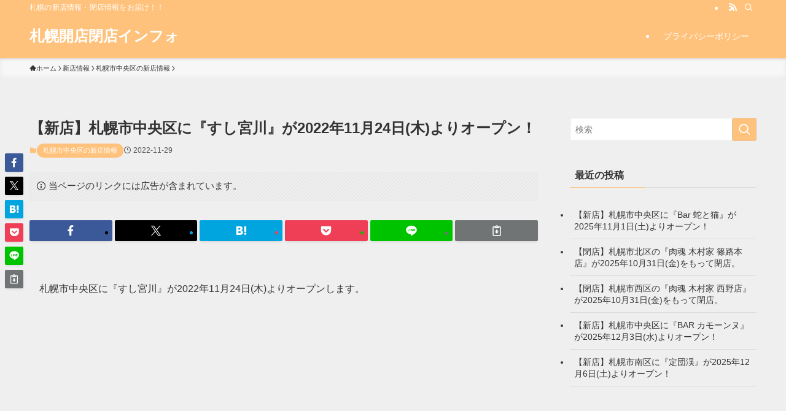

--- FILE ---
content_type: text/html; charset=UTF-8
request_url: https://chamonix-cakes.com/kaiten-abbrwpmiirsmgk2bno/
body_size: 16563
content:
<!DOCTYPE html>
<html lang="ja" data-loaded="false" data-scrolled="false" data-spmenu="closed">
<head>
<meta charset="utf-8">
<meta name="format-detection" content="telephone=no">
<meta http-equiv="X-UA-Compatible" content="IE=edge">
<meta name="viewport" content="width=device-width, viewport-fit=cover">
<title>【新店】札幌市中央区に『すし宮川』が2022年11月24日(木)よりオープン！ | 札幌開店閉店インフォ</title>
<meta name='robots' content='max-image-preview:large' />
	<style>img:is([sizes="auto" i], [sizes^="auto," i]) { contain-intrinsic-size: 3000px 1500px }</style>
	<link rel="alternate" type="application/rss+xml" title="札幌開店閉店インフォ &raquo; フィード" href="https://chamonix-cakes.com/feed/" />
<link rel="alternate" type="application/rss+xml" title="札幌開店閉店インフォ &raquo; コメントフィード" href="https://chamonix-cakes.com/comments/feed/" />

<!-- SEO SIMPLE PACK 3.6.2 -->
<meta name="description" content="札幌市中央区に『すし宮川』が2022年11月24日(木)よりオープンします。施設情報すし宮川開店日2022年11月24日(木)住所札幌市中央区北4条西25丁目2-2 リヒトラーレ円山 1階カテゴリ寿司電話番号011-613-2221アクセス">
<link rel="canonical" href="https://chamonix-cakes.com/kaiten-abbrwpmiirsmgk2bno/">
<meta property="og:locale" content="ja_JP">
<meta property="og:type" content="article">
<meta property="og:image" content="https://chamonix-cakes.com/wp-content/uploads/2021/02/4b61eab91487d96bc9405096abcd5b43_t.jpeg">
<meta property="og:title" content="【新店】札幌市中央区に『すし宮川』が2022年11月24日(木)よりオープン！ | 札幌開店閉店インフォ">
<meta property="og:description" content="札幌市中央区に『すし宮川』が2022年11月24日(木)よりオープンします。施設情報すし宮川開店日2022年11月24日(木)住所札幌市中央区北4条西25丁目2-2 リヒトラーレ円山 1階カテゴリ寿司電話番号011-613-2221アクセス">
<meta property="og:url" content="https://chamonix-cakes.com/kaiten-abbrwpmiirsmgk2bno/">
<meta property="og:site_name" content="札幌開店閉店インフォ">
<meta name="twitter:card" content="summary">
<!-- Google Analytics (gtag.js) -->
<script async src="https://www.googletagmanager.com/gtag/js?id=G-62L0LVTDVF"></script>
<script>
	window.dataLayer = window.dataLayer || [];
	function gtag(){dataLayer.push(arguments);}
	gtag("js", new Date());
	gtag("config", "G-62L0LVTDVF");
</script>
	<!-- / SEO SIMPLE PACK -->

<link rel='stylesheet' id='wp-block-library-css' href='https://chamonix-cakes.com/wp-includes/css/dist/block-library/style.min.css?ver=6.7.4' type='text/css' media='all' />
<link rel='stylesheet' id='swell-icons-css' href='https://chamonix-cakes.com/wp-content/themes/swell/build/css/swell-icons.css?ver=2.15.0' type='text/css' media='all' />
<link rel='stylesheet' id='main_style-css' href='https://chamonix-cakes.com/wp-content/themes/swell/build/css/main.css?ver=2.15.0' type='text/css' media='all' />
<link rel='stylesheet' id='swell_blocks-css' href='https://chamonix-cakes.com/wp-content/themes/swell/build/css/blocks.css?ver=2.15.0' type='text/css' media='all' />
<style id='swell_custom-inline-css' type='text/css'>
:root{--swl-fz--content:4vw;--swl-font_family:"Helvetica Neue", Arial, "Hiragino Kaku Gothic ProN", "Hiragino Sans", Meiryo, sans-serif;--swl-font_weight:400;--color_main:#ffc27c;--color_text:#333;--color_link:#1176d4;--color_htag:#ffc27c;--color_bg:#efefef;--color_gradient1:#d8ffff;--color_gradient2:#87e7ff;--color_main_thin:rgba(255, 243, 155, 0.05 );--color_main_dark:rgba(191, 146, 93, 1 );--color_list_check:#ffc27c;--color_list_num:#ffc27c;--color_list_good:#86dd7b;--color_list_triangle:#f4e03a;--color_list_bad:#f36060;--color_faq_q:#d55656;--color_faq_a:#6599b7;--color_icon_good:#3cd250;--color_icon_good_bg:#ecffe9;--color_icon_bad:#4b73eb;--color_icon_bad_bg:#eafaff;--color_icon_info:#f578b4;--color_icon_info_bg:#fff0fa;--color_icon_announce:#ffa537;--color_icon_announce_bg:#fff5f0;--color_icon_pen:#7a7a7a;--color_icon_pen_bg:#f7f7f7;--color_icon_book:#787364;--color_icon_book_bg:#f8f6ef;--color_icon_point:#ffa639;--color_icon_check:#86d67c;--color_icon_batsu:#f36060;--color_icon_hatena:#5295cc;--color_icon_caution:#f7da38;--color_icon_memo:#84878a;--color_deep01:#e44141;--color_deep02:#3d79d5;--color_deep03:#63a84d;--color_deep04:#f09f4d;--color_pale01:#fff2f0;--color_pale02:#f3f8fd;--color_pale03:#f1f9ee;--color_pale04:#fdf9ee;--color_mark_blue:#b7e3ff;--color_mark_green:#bdf9c3;--color_mark_yellow:#fcf69f;--color_mark_orange:#ffddbc;--border01:solid 1px var(--color_main);--border02:double 4px var(--color_main);--border03:dashed 2px var(--color_border);--border04:solid 4px var(--color_gray);--card_posts_thumb_ratio:56.25%;--list_posts_thumb_ratio:61.805%;--big_posts_thumb_ratio:56.25%;--thumb_posts_thumb_ratio:61.805%;--blogcard_thumb_ratio:56.25%;--color_header_bg:#ffc27c;--color_header_text:#ffffff;--color_footer_bg:#ffc27c;--color_footer_text:#ffffff;--container_size:1200px;--article_size:900px;--logo_size_sp:48px;--logo_size_pc:40px;--logo_size_pcfix:32px;}.swl-cell-bg[data-icon="doubleCircle"]{--cell-icon-color:#ffc977}.swl-cell-bg[data-icon="circle"]{--cell-icon-color:#94e29c}.swl-cell-bg[data-icon="triangle"]{--cell-icon-color:#eeda2f}.swl-cell-bg[data-icon="close"]{--cell-icon-color:#ec9191}.swl-cell-bg[data-icon="hatena"]{--cell-icon-color:#93c9da}.swl-cell-bg[data-icon="check"]{--cell-icon-color:#94e29c}.swl-cell-bg[data-icon="line"]{--cell-icon-color:#9b9b9b}.cap_box[data-colset="col1"]{--capbox-color:#f59b5f;--capbox-color--bg:#fff8eb}.cap_box[data-colset="col2"]{--capbox-color:#5fb9f5;--capbox-color--bg:#edf5ff}.cap_box[data-colset="col3"]{--capbox-color:#2fcd90;--capbox-color--bg:#eafaf2}.red_{--the-btn-color:#f74a4a;--the-btn-color2:#ffbc49;--the-solid-shadow: rgba(185, 56, 56, 1 )}.blue_{--the-btn-color:#338df4;--the-btn-color2:#35eaff;--the-solid-shadow: rgba(38, 106, 183, 1 )}.green_{--the-btn-color:#62d847;--the-btn-color2:#7bf7bd;--the-solid-shadow: rgba(74, 162, 53, 1 )}.is-style-btn_normal{--the-btn-radius:80px}.is-style-btn_solid{--the-btn-radius:80px}.is-style-btn_shiny{--the-btn-radius:80px}.is-style-btn_line{--the-btn-radius:80px}.post_content blockquote{padding:1.5em 2em 1.5em 3em}.post_content blockquote::before{content:"";display:block;width:5px;height:calc(100% - 3em);top:1.5em;left:1.5em;border-left:solid 1px rgba(180,180,180,.75);border-right:solid 1px rgba(180,180,180,.75);}.mark_blue{background:-webkit-linear-gradient(transparent 64%,var(--color_mark_blue) 0%);background:linear-gradient(transparent 64%,var(--color_mark_blue) 0%)}.mark_green{background:-webkit-linear-gradient(transparent 64%,var(--color_mark_green) 0%);background:linear-gradient(transparent 64%,var(--color_mark_green) 0%)}.mark_yellow{background:-webkit-linear-gradient(transparent 64%,var(--color_mark_yellow) 0%);background:linear-gradient(transparent 64%,var(--color_mark_yellow) 0%)}.mark_orange{background:-webkit-linear-gradient(transparent 64%,var(--color_mark_orange) 0%);background:linear-gradient(transparent 64%,var(--color_mark_orange) 0%)}[class*="is-style-icon_"]{color:#333;border-width:0}[class*="is-style-big_icon_"]{border-width:2px;border-style:solid}[data-col="gray"] .c-balloon__text{background:#f7f7f7;border-color:#ccc}[data-col="gray"] .c-balloon__before{border-right-color:#f7f7f7}[data-col="green"] .c-balloon__text{background:#d1f8c2;border-color:#9ddd93}[data-col="green"] .c-balloon__before{border-right-color:#d1f8c2}[data-col="blue"] .c-balloon__text{background:#e2f6ff;border-color:#93d2f0}[data-col="blue"] .c-balloon__before{border-right-color:#e2f6ff}[data-col="red"] .c-balloon__text{background:#ffebeb;border-color:#f48789}[data-col="red"] .c-balloon__before{border-right-color:#ffebeb}[data-col="yellow"] .c-balloon__text{background:#f9f7d2;border-color:#fbe593}[data-col="yellow"] .c-balloon__before{border-right-color:#f9f7d2}.-type-list2 .p-postList__body::after,.-type-big .p-postList__body::after{content: "READ MORE »";}.c-postThumb__cat{background-color:#ffc27c;color:#fff;background-image: repeating-linear-gradient(-45deg,rgba(255,255,255,.1),rgba(255,255,255,.1) 6px,transparent 6px,transparent 12px)}.post_content h2:where(:not([class^="swell-block-"]):not(.faq_q):not(.p-postList__title)){background:var(--color_htag);padding:.75em 1em;color:#fff}.post_content h2:where(:not([class^="swell-block-"]):not(.faq_q):not(.p-postList__title))::before{position:absolute;display:block;pointer-events:none;content:"";top:-4px;left:0;width:100%;height:calc(100% + 4px);box-sizing:content-box;border-top:solid 2px var(--color_htag);border-bottom:solid 2px var(--color_htag)}.post_content h3:where(:not([class^="swell-block-"]):not(.faq_q):not(.p-postList__title)){padding:0 .5em .5em}.post_content h3:where(:not([class^="swell-block-"]):not(.faq_q):not(.p-postList__title))::before{content:"";width:100%;height:2px;background: repeating-linear-gradient(90deg, var(--color_htag) 0%, var(--color_htag) 29.3%, rgba(150,150,150,.2) 29.3%, rgba(150,150,150,.2) 100%)}.post_content h4:where(:not([class^="swell-block-"]):not(.faq_q):not(.p-postList__title)){padding:0 0 0 16px;border-left:solid 2px var(--color_htag)}.l-header{box-shadow: 0 1px 4px rgba(0,0,0,.12)}.l-header__bar{color:#fff;background:var(--color_main)}.l-header__menuBtn{order:1}.l-header__customBtn{order:3}.c-gnav a::after{background:var(--color_main);width:100%;height:2px;transform:scaleX(0)}.p-spHeadMenu .menu-item.-current{border-bottom-color:var(--color_main)}.c-gnav > li:hover > a::after,.c-gnav > .-current > a::after{transform: scaleX(1)}.c-gnav .sub-menu{color:#333;background:#fff}.l-fixHeader::before{opacity:1}#pagetop{border-radius:50%}.c-widget__title.-spmenu{padding:.5em .75em;border-radius:var(--swl-radius--2, 0px);background:var(--color_main);color:#fff;}.c-widget__title.-footer{padding:.5em}.c-widget__title.-footer::before{content:"";bottom:0;left:0;width:40%;z-index:1;background:var(--color_main)}.c-widget__title.-footer::after{content:"";bottom:0;left:0;width:100%;background:var(--color_border)}.c-secTitle{border-left:solid 2px var(--color_main);padding:0em .75em}.p-spMenu{color:#333}.p-spMenu__inner::before{background:#fdfdfd;opacity:1}.p-spMenu__overlay{background:#000;opacity:0.6}[class*="page-numbers"]{color:#fff;background-color:#dedede}a{text-decoration: none}.l-topTitleArea.c-filterLayer::before{background-color:#000;opacity:0.2;content:""}@media screen and (min-width: 960px){:root{}}@media screen and (max-width: 959px){:root{}.l-header__logo{order:2;text-align:center}}@media screen and (min-width: 600px){:root{--swl-fz--content:16px;}}@media screen and (max-width: 599px){:root{}}@media (min-width: 1108px) {.alignwide{left:-100px;width:calc(100% + 200px);}}@media (max-width: 1108px) {.-sidebar-off .swell-block-fullWide__inner.l-container .alignwide{left:0px;width:100%;}}.l-fixHeader .l-fixHeader__gnav{order:0}[data-scrolled=true] .l-fixHeader[data-ready]{opacity:1;-webkit-transform:translateY(0)!important;transform:translateY(0)!important;visibility:visible}.-body-solid .l-fixHeader{box-shadow:0 2px 4px var(--swl-color_shadow)}.l-fixHeader__inner{align-items:stretch;color:var(--color_header_text);display:flex;padding-bottom:0;padding-top:0;position:relative;z-index:1}.l-fixHeader__logo{align-items:center;display:flex;line-height:1;margin-right:24px;order:0;padding:16px 0}.is-style-btn_normal a,.is-style-btn_shiny a{box-shadow:var(--swl-btn_shadow)}.c-shareBtns__btn,.is-style-balloon>.c-tabList .c-tabList__button,.p-snsCta,[class*=page-numbers]{box-shadow:var(--swl-box_shadow)}.p-articleThumb__img,.p-articleThumb__youtube{box-shadow:var(--swl-img_shadow)}.p-pickupBanners__item .c-bannerLink,.p-postList__thumb{box-shadow:0 2px 8px rgba(0,0,0,.1),0 4px 4px -4px rgba(0,0,0,.1)}.p-postList.-w-ranking li:before{background-image:repeating-linear-gradient(-45deg,hsla(0,0%,100%,.1),hsla(0,0%,100%,.1) 6px,transparent 0,transparent 12px);box-shadow:1px 1px 4px rgba(0,0,0,.2)}:root{--swl-radius--2:2px;--swl-radius--4:4px;--swl-radius--8:8px}.c-categoryList__link,.c-tagList__link,.tag-cloud-link{border-radius:16px;padding:6px 10px}.-related .p-postList__thumb,.is-style-bg_gray,.is-style-bg_main,.is-style-bg_main_thin,.is-style-bg_stripe,.is-style-border_dg,.is-style-border_dm,.is-style-border_sg,.is-style-border_sm,.is-style-dent_box,.is-style-note_box,.is-style-stitch,[class*=is-style-big_icon_],input[type=number],input[type=text],textarea{border-radius:4px}.-ps-style-img .p-postList__link,.-type-thumb .p-postList__link,.p-postList__thumb{border-radius:12px;overflow:hidden;z-index:0}.c-widget .-type-list.-w-ranking .p-postList__item:before{border-radius:16px;left:2px;top:2px}.c-widget .-type-card.-w-ranking .p-postList__item:before{border-radius:0 0 4px 4px}.c-postThumb__cat{border-radius:16px;margin:.5em;padding:0 8px}.cap_box_ttl{border-radius:2px 2px 0 0}.cap_box_content{border-radius:0 0 2px 2px}.cap_box.is-style-small_ttl .cap_box_content{border-radius:0 2px 2px 2px}.cap_box.is-style-inner .cap_box_content,.cap_box.is-style-onborder_ttl .cap_box_content,.cap_box.is-style-onborder_ttl2 .cap_box_content,.cap_box.is-style-onborder_ttl2 .cap_box_ttl,.cap_box.is-style-shadow{border-radius:2px}.is-style-more_btn a,.p-postList__body:after,.submit{border-radius:40px}@media (min-width:960px){#sidebar .-type-list .p-postList__thumb{border-radius:8px}}@media not all and (min-width:960px){.-ps-style-img .p-postList__link,.-type-thumb .p-postList__link,.p-postList__thumb{border-radius:8px}}.l-header__bar{position:relative;width:100%}.l-header__bar .c-catchphrase{color:inherit;font-size:12px;letter-spacing:var(--swl-letter_spacing,.2px);line-height:14px;margin-right:auto;overflow:hidden;padding:4px 0;white-space:nowrap;width:50%}.l-header__bar .c-iconList .c-iconList__link{margin:0;padding:4px 6px}.l-header__barInner{align-items:center;display:flex;justify-content:flex-end}@media (min-width:960px){.-series .l-header__inner{align-items:stretch;display:flex}.-series .l-header__logo{align-items:center;display:flex;flex-wrap:wrap;margin-right:24px;padding:16px 0}.-series .l-header__logo .c-catchphrase{font-size:13px;padding:4px 0}.-series .c-headLogo{margin-right:16px}.-series-right .l-header__inner{justify-content:space-between}.-series-right .c-gnavWrap{margin-left:auto}.-series-right .w-header{margin-left:12px}.-series-left .w-header{margin-left:auto}}@media (min-width:960px) and (min-width:600px){.-series .c-headLogo{max-width:400px}}.c-gnav .sub-menu a:before,.c-listMenu a:before{-webkit-font-smoothing:antialiased;-moz-osx-font-smoothing:grayscale;font-family:icomoon!important;font-style:normal;font-variant:normal;font-weight:400;line-height:1;text-transform:none}.c-submenuToggleBtn{display:none}.c-listMenu a{padding:.75em 1em .75em 1.5em;transition:padding .25s}.c-listMenu a:hover{padding-left:1.75em;padding-right:.75em}.c-gnav .sub-menu a:before,.c-listMenu a:before{color:inherit;content:"\e921";display:inline-block;left:2px;position:absolute;top:50%;-webkit-transform:translateY(-50%);transform:translateY(-50%);vertical-align:middle}.widget_categories>ul>.cat-item>a,.wp-block-categories-list>li>a{padding-left:1.75em}.c-listMenu .children,.c-listMenu .sub-menu{margin:0}.c-listMenu .children a,.c-listMenu .sub-menu a{font-size:.9em;padding-left:2.5em}.c-listMenu .children a:before,.c-listMenu .sub-menu a:before{left:1em}.c-listMenu .children a:hover,.c-listMenu .sub-menu a:hover{padding-left:2.75em}.c-listMenu .children ul a,.c-listMenu .sub-menu ul a{padding-left:3.25em}.c-listMenu .children ul a:before,.c-listMenu .sub-menu ul a:before{left:1.75em}.c-listMenu .children ul a:hover,.c-listMenu .sub-menu ul a:hover{padding-left:3.5em}.c-gnav li:hover>.sub-menu{opacity:1;visibility:visible}.c-gnav .sub-menu:before{background:inherit;content:"";height:100%;left:0;position:absolute;top:0;width:100%;z-index:0}.c-gnav .sub-menu .sub-menu{left:100%;top:0;z-index:-1}.c-gnav .sub-menu a{padding-left:2em}.c-gnav .sub-menu a:before{left:.5em}.c-gnav .sub-menu a:hover .ttl{left:4px}:root{--color_content_bg:var(--color_bg);}.c-widget__title.-side{padding:.5em}.c-widget__title.-side::before{content:"";bottom:0;left:0;width:40%;z-index:1;background:var(--color_main)}.c-widget__title.-side::after{content:"";bottom:0;left:0;width:100%;background:var(--color_border)}.c-shareBtns__item:not(:last-child){margin-right:4px}.c-shareBtns__btn{padding:8px 0}@media screen and (min-width: 960px){:root{}.single .c-postTitle__date{display:none}}@media screen and (max-width: 959px){:root{}.single .c-postTitle__date{display:none}}@media screen and (min-width: 600px){:root{}}@media screen and (max-width: 599px){:root{}}.swell-block-fullWide__inner.l-container{--swl-fw_inner_pad:var(--swl-pad_container,0px)}@media (min-width:960px){.-sidebar-on .l-content .alignfull,.-sidebar-on .l-content .alignwide{left:-16px;width:calc(100% + 32px)}.swell-block-fullWide__inner.l-article{--swl-fw_inner_pad:var(--swl-pad_post_content,0px)}.-sidebar-on .swell-block-fullWide__inner .alignwide{left:0;width:100%}.-sidebar-on .swell-block-fullWide__inner .alignfull{left:calc(0px - var(--swl-fw_inner_pad, 0))!important;margin-left:0!important;margin-right:0!important;width:calc(100% + var(--swl-fw_inner_pad, 0)*2)!important}}@media screen and (min-width:1240px){.p-relatedPosts{display:flex;flex-wrap:wrap;justify-content:space-between}.p-relatedPosts .p-postList__item{width:49%}}.-index-off .p-toc,.swell-toc-placeholder:empty{display:none}.p-toc.-modal{height:100%;margin:0;overflow-y:auto;padding:0}#main_content .p-toc{border-radius:var(--swl-radius--2,0);margin:4em auto;max-width:800px}#sidebar .p-toc{margin-top:-.5em}.p-toc .__pn:before{content:none!important;counter-increment:none}.p-toc .__prev{margin:0 0 1em}.p-toc .__next{margin:1em 0 0}.p-toc.is-omitted:not([data-omit=ct]) [data-level="2"] .p-toc__childList{height:0;margin-bottom:-.5em;visibility:hidden}.p-toc.is-omitted:not([data-omit=nest]){position:relative}.p-toc.is-omitted:not([data-omit=nest]):before{background:linear-gradient(hsla(0,0%,100%,0),var(--color_bg));bottom:5em;content:"";height:4em;left:0;opacity:.75;pointer-events:none;position:absolute;width:100%;z-index:1}.p-toc.is-omitted:not([data-omit=nest]):after{background:var(--color_bg);bottom:0;content:"";height:5em;left:0;opacity:.75;position:absolute;width:100%;z-index:1}.p-toc.is-omitted:not([data-omit=nest]) .__next,.p-toc.is-omitted:not([data-omit=nest]) [data-omit="1"]{display:none}.p-toc .p-toc__expandBtn{background-color:#f7f7f7;border:rgba(0,0,0,.2);border-radius:5em;box-shadow:0 0 0 1px #bbb;color:#333;display:block;font-size:14px;line-height:1.5;margin:.75em auto 0;min-width:6em;padding:.5em 1em;position:relative;transition:box-shadow .25s;z-index:2}.p-toc[data-omit=nest] .p-toc__expandBtn{display:inline-block;font-size:13px;margin:0 0 0 1.25em;padding:.5em .75em}.p-toc:not([data-omit=nest]) .p-toc__expandBtn:after,.p-toc:not([data-omit=nest]) .p-toc__expandBtn:before{border-top-color:inherit;border-top-style:dotted;border-top-width:3px;content:"";display:block;height:1px;position:absolute;top:calc(50% - 1px);transition:border-color .25s;width:100%;width:22px}.p-toc:not([data-omit=nest]) .p-toc__expandBtn:before{right:calc(100% + 1em)}.p-toc:not([data-omit=nest]) .p-toc__expandBtn:after{left:calc(100% + 1em)}.p-toc.is-expanded .p-toc__expandBtn{border-color:transparent}.p-toc__ttl{display:block;font-size:1.2em;line-height:1;position:relative;text-align:center}.p-toc__ttl:before{content:"\e918";display:inline-block;font-family:icomoon;margin-right:.5em;padding-bottom:2px;vertical-align:middle}#index_modal .p-toc__ttl{margin-bottom:.5em}.p-toc__list li{line-height:1.6}.p-toc__list>li+li{margin-top:.5em}.p-toc__list .p-toc__childList{padding-left:.5em}.p-toc__list [data-level="3"]{font-size:.9em}.p-toc__list .mininote{display:none}.post_content .p-toc__list{padding-left:0}#sidebar .p-toc__list{margin-bottom:0}#sidebar .p-toc__list .p-toc__childList{padding-left:0}.p-toc__link{color:inherit;font-size:inherit;text-decoration:none}.p-toc__link:hover{opacity:.8}.p-toc.-double{background:var(--color_gray);background:linear-gradient(-45deg,transparent 25%,var(--color_gray) 25%,var(--color_gray) 50%,transparent 50%,transparent 75%,var(--color_gray) 75%,var(--color_gray));background-clip:padding-box;background-size:4px 4px;border-bottom:4px double var(--color_border);border-top:4px double var(--color_border);padding:1.5em 1em 1em}.p-toc.-double .p-toc__ttl{margin-bottom:.75em}@media (min-width:960px){#main_content .p-toc{width:92%}}@media (hover:hover){.p-toc .p-toc__expandBtn:hover{border-color:transparent;box-shadow:0 0 0 2px currentcolor}}@media (min-width:600px){.p-toc.-double{padding:2em}}.p-pnLinks{align-items:stretch;display:flex;justify-content:space-between;margin:2em 0}.p-pnLinks__item{font-size:3vw;position:relative;width:49%}.p-pnLinks__item:before{content:"";display:block;height:.5em;pointer-events:none;position:absolute;top:50%;width:.5em;z-index:1}.p-pnLinks__item.-prev:before{border-bottom:1px solid;border-left:1px solid;left:.35em;-webkit-transform:rotate(45deg) translateY(-50%);transform:rotate(45deg) translateY(-50%)}.p-pnLinks__item.-prev .p-pnLinks__thumb{margin-right:8px}.p-pnLinks__item.-next .p-pnLinks__link{justify-content:flex-end}.p-pnLinks__item.-next:before{border-bottom:1px solid;border-right:1px solid;right:.35em;-webkit-transform:rotate(-45deg) translateY(-50%);transform:rotate(-45deg) translateY(-50%)}.p-pnLinks__item.-next .p-pnLinks__thumb{margin-left:8px;order:2}.p-pnLinks__item.-next:first-child{margin-left:auto}.p-pnLinks__link{align-items:center;border-radius:var(--swl-radius--2,0);color:inherit;display:flex;height:100%;line-height:1.4;min-height:4em;padding:.6em 1em .5em;position:relative;text-decoration:none;transition:box-shadow .25s;width:100%}.p-pnLinks__thumb{border-radius:var(--swl-radius--4,0);height:32px;-o-object-fit:cover;object-fit:cover;width:48px}.p-pnLinks .-prev .p-pnLinks__link{border-left:1.25em solid var(--color_main)}.p-pnLinks .-prev:before{color:#fff}.p-pnLinks .-next .p-pnLinks__link{border-right:1.25em solid var(--color_main)}.p-pnLinks .-next:before{color:#fff}@media not all and (min-width:960px){.p-pnLinks.-thumb-on{display:block}.p-pnLinks.-thumb-on .p-pnLinks__item{width:100%}}@media (min-width:600px){.p-pnLinks__item{font-size:13px}.p-pnLinks__thumb{height:48px;width:72px}.p-pnLinks__title{transition:-webkit-transform .25s;transition:transform .25s;transition:transform .25s,-webkit-transform .25s}.-prev>.p-pnLinks__link:hover .p-pnLinks__title{-webkit-transform:translateX(4px);transform:translateX(4px)}.-next>.p-pnLinks__link:hover .p-pnLinks__title{-webkit-transform:translateX(-4px);transform:translateX(-4px)}.p-pnLinks .-prev .p-pnLinks__link:hover{box-shadow:1px 1px 2px var(--swl-color_shadow)}.p-pnLinks .-next .p-pnLinks__link:hover{box-shadow:-1px 1px 2px var(--swl-color_shadow)}}
</style>
<link rel='stylesheet' id='swell-parts/footer-css' href='https://chamonix-cakes.com/wp-content/themes/swell/build/css/modules/parts/footer.css?ver=2.15.0' type='text/css' media='all' />
<link rel='stylesheet' id='swell-page/single-css' href='https://chamonix-cakes.com/wp-content/themes/swell/build/css/modules/page/single.css?ver=2.15.0' type='text/css' media='all' />
<style id='classic-theme-styles-inline-css' type='text/css'>
/*! This file is auto-generated */
.wp-block-button__link{color:#fff;background-color:#32373c;border-radius:9999px;box-shadow:none;text-decoration:none;padding:calc(.667em + 2px) calc(1.333em + 2px);font-size:1.125em}.wp-block-file__button{background:#32373c;color:#fff;text-decoration:none}
</style>
<style id='global-styles-inline-css' type='text/css'>
:root{--wp--preset--aspect-ratio--square: 1;--wp--preset--aspect-ratio--4-3: 4/3;--wp--preset--aspect-ratio--3-4: 3/4;--wp--preset--aspect-ratio--3-2: 3/2;--wp--preset--aspect-ratio--2-3: 2/3;--wp--preset--aspect-ratio--16-9: 16/9;--wp--preset--aspect-ratio--9-16: 9/16;--wp--preset--color--black: #000;--wp--preset--color--cyan-bluish-gray: #abb8c3;--wp--preset--color--white: #fff;--wp--preset--color--pale-pink: #f78da7;--wp--preset--color--vivid-red: #cf2e2e;--wp--preset--color--luminous-vivid-orange: #ff6900;--wp--preset--color--luminous-vivid-amber: #fcb900;--wp--preset--color--light-green-cyan: #7bdcb5;--wp--preset--color--vivid-green-cyan: #00d084;--wp--preset--color--pale-cyan-blue: #8ed1fc;--wp--preset--color--vivid-cyan-blue: #0693e3;--wp--preset--color--vivid-purple: #9b51e0;--wp--preset--color--swl-main: var(--color_main);--wp--preset--color--swl-main-thin: var(--color_main_thin);--wp--preset--color--swl-gray: var(--color_gray);--wp--preset--color--swl-deep-01: var(--color_deep01);--wp--preset--color--swl-deep-02: var(--color_deep02);--wp--preset--color--swl-deep-03: var(--color_deep03);--wp--preset--color--swl-deep-04: var(--color_deep04);--wp--preset--color--swl-pale-01: var(--color_pale01);--wp--preset--color--swl-pale-02: var(--color_pale02);--wp--preset--color--swl-pale-03: var(--color_pale03);--wp--preset--color--swl-pale-04: var(--color_pale04);--wp--preset--gradient--vivid-cyan-blue-to-vivid-purple: linear-gradient(135deg,rgba(6,147,227,1) 0%,rgb(155,81,224) 100%);--wp--preset--gradient--light-green-cyan-to-vivid-green-cyan: linear-gradient(135deg,rgb(122,220,180) 0%,rgb(0,208,130) 100%);--wp--preset--gradient--luminous-vivid-amber-to-luminous-vivid-orange: linear-gradient(135deg,rgba(252,185,0,1) 0%,rgba(255,105,0,1) 100%);--wp--preset--gradient--luminous-vivid-orange-to-vivid-red: linear-gradient(135deg,rgba(255,105,0,1) 0%,rgb(207,46,46) 100%);--wp--preset--gradient--very-light-gray-to-cyan-bluish-gray: linear-gradient(135deg,rgb(238,238,238) 0%,rgb(169,184,195) 100%);--wp--preset--gradient--cool-to-warm-spectrum: linear-gradient(135deg,rgb(74,234,220) 0%,rgb(151,120,209) 20%,rgb(207,42,186) 40%,rgb(238,44,130) 60%,rgb(251,105,98) 80%,rgb(254,248,76) 100%);--wp--preset--gradient--blush-light-purple: linear-gradient(135deg,rgb(255,206,236) 0%,rgb(152,150,240) 100%);--wp--preset--gradient--blush-bordeaux: linear-gradient(135deg,rgb(254,205,165) 0%,rgb(254,45,45) 50%,rgb(107,0,62) 100%);--wp--preset--gradient--luminous-dusk: linear-gradient(135deg,rgb(255,203,112) 0%,rgb(199,81,192) 50%,rgb(65,88,208) 100%);--wp--preset--gradient--pale-ocean: linear-gradient(135deg,rgb(255,245,203) 0%,rgb(182,227,212) 50%,rgb(51,167,181) 100%);--wp--preset--gradient--electric-grass: linear-gradient(135deg,rgb(202,248,128) 0%,rgb(113,206,126) 100%);--wp--preset--gradient--midnight: linear-gradient(135deg,rgb(2,3,129) 0%,rgb(40,116,252) 100%);--wp--preset--font-size--small: 0.9em;--wp--preset--font-size--medium: 1.1em;--wp--preset--font-size--large: 1.25em;--wp--preset--font-size--x-large: 42px;--wp--preset--font-size--xs: 0.75em;--wp--preset--font-size--huge: 1.6em;--wp--preset--spacing--20: 0.44rem;--wp--preset--spacing--30: 0.67rem;--wp--preset--spacing--40: 1rem;--wp--preset--spacing--50: 1.5rem;--wp--preset--spacing--60: 2.25rem;--wp--preset--spacing--70: 3.38rem;--wp--preset--spacing--80: 5.06rem;--wp--preset--shadow--natural: 6px 6px 9px rgba(0, 0, 0, 0.2);--wp--preset--shadow--deep: 12px 12px 50px rgba(0, 0, 0, 0.4);--wp--preset--shadow--sharp: 6px 6px 0px rgba(0, 0, 0, 0.2);--wp--preset--shadow--outlined: 6px 6px 0px -3px rgba(255, 255, 255, 1), 6px 6px rgba(0, 0, 0, 1);--wp--preset--shadow--crisp: 6px 6px 0px rgba(0, 0, 0, 1);}:where(.is-layout-flex){gap: 0.5em;}:where(.is-layout-grid){gap: 0.5em;}body .is-layout-flex{display: flex;}.is-layout-flex{flex-wrap: wrap;align-items: center;}.is-layout-flex > :is(*, div){margin: 0;}body .is-layout-grid{display: grid;}.is-layout-grid > :is(*, div){margin: 0;}:where(.wp-block-columns.is-layout-flex){gap: 2em;}:where(.wp-block-columns.is-layout-grid){gap: 2em;}:where(.wp-block-post-template.is-layout-flex){gap: 1.25em;}:where(.wp-block-post-template.is-layout-grid){gap: 1.25em;}.has-black-color{color: var(--wp--preset--color--black) !important;}.has-cyan-bluish-gray-color{color: var(--wp--preset--color--cyan-bluish-gray) !important;}.has-white-color{color: var(--wp--preset--color--white) !important;}.has-pale-pink-color{color: var(--wp--preset--color--pale-pink) !important;}.has-vivid-red-color{color: var(--wp--preset--color--vivid-red) !important;}.has-luminous-vivid-orange-color{color: var(--wp--preset--color--luminous-vivid-orange) !important;}.has-luminous-vivid-amber-color{color: var(--wp--preset--color--luminous-vivid-amber) !important;}.has-light-green-cyan-color{color: var(--wp--preset--color--light-green-cyan) !important;}.has-vivid-green-cyan-color{color: var(--wp--preset--color--vivid-green-cyan) !important;}.has-pale-cyan-blue-color{color: var(--wp--preset--color--pale-cyan-blue) !important;}.has-vivid-cyan-blue-color{color: var(--wp--preset--color--vivid-cyan-blue) !important;}.has-vivid-purple-color{color: var(--wp--preset--color--vivid-purple) !important;}.has-black-background-color{background-color: var(--wp--preset--color--black) !important;}.has-cyan-bluish-gray-background-color{background-color: var(--wp--preset--color--cyan-bluish-gray) !important;}.has-white-background-color{background-color: var(--wp--preset--color--white) !important;}.has-pale-pink-background-color{background-color: var(--wp--preset--color--pale-pink) !important;}.has-vivid-red-background-color{background-color: var(--wp--preset--color--vivid-red) !important;}.has-luminous-vivid-orange-background-color{background-color: var(--wp--preset--color--luminous-vivid-orange) !important;}.has-luminous-vivid-amber-background-color{background-color: var(--wp--preset--color--luminous-vivid-amber) !important;}.has-light-green-cyan-background-color{background-color: var(--wp--preset--color--light-green-cyan) !important;}.has-vivid-green-cyan-background-color{background-color: var(--wp--preset--color--vivid-green-cyan) !important;}.has-pale-cyan-blue-background-color{background-color: var(--wp--preset--color--pale-cyan-blue) !important;}.has-vivid-cyan-blue-background-color{background-color: var(--wp--preset--color--vivid-cyan-blue) !important;}.has-vivid-purple-background-color{background-color: var(--wp--preset--color--vivid-purple) !important;}.has-black-border-color{border-color: var(--wp--preset--color--black) !important;}.has-cyan-bluish-gray-border-color{border-color: var(--wp--preset--color--cyan-bluish-gray) !important;}.has-white-border-color{border-color: var(--wp--preset--color--white) !important;}.has-pale-pink-border-color{border-color: var(--wp--preset--color--pale-pink) !important;}.has-vivid-red-border-color{border-color: var(--wp--preset--color--vivid-red) !important;}.has-luminous-vivid-orange-border-color{border-color: var(--wp--preset--color--luminous-vivid-orange) !important;}.has-luminous-vivid-amber-border-color{border-color: var(--wp--preset--color--luminous-vivid-amber) !important;}.has-light-green-cyan-border-color{border-color: var(--wp--preset--color--light-green-cyan) !important;}.has-vivid-green-cyan-border-color{border-color: var(--wp--preset--color--vivid-green-cyan) !important;}.has-pale-cyan-blue-border-color{border-color: var(--wp--preset--color--pale-cyan-blue) !important;}.has-vivid-cyan-blue-border-color{border-color: var(--wp--preset--color--vivid-cyan-blue) !important;}.has-vivid-purple-border-color{border-color: var(--wp--preset--color--vivid-purple) !important;}.has-vivid-cyan-blue-to-vivid-purple-gradient-background{background: var(--wp--preset--gradient--vivid-cyan-blue-to-vivid-purple) !important;}.has-light-green-cyan-to-vivid-green-cyan-gradient-background{background: var(--wp--preset--gradient--light-green-cyan-to-vivid-green-cyan) !important;}.has-luminous-vivid-amber-to-luminous-vivid-orange-gradient-background{background: var(--wp--preset--gradient--luminous-vivid-amber-to-luminous-vivid-orange) !important;}.has-luminous-vivid-orange-to-vivid-red-gradient-background{background: var(--wp--preset--gradient--luminous-vivid-orange-to-vivid-red) !important;}.has-very-light-gray-to-cyan-bluish-gray-gradient-background{background: var(--wp--preset--gradient--very-light-gray-to-cyan-bluish-gray) !important;}.has-cool-to-warm-spectrum-gradient-background{background: var(--wp--preset--gradient--cool-to-warm-spectrum) !important;}.has-blush-light-purple-gradient-background{background: var(--wp--preset--gradient--blush-light-purple) !important;}.has-blush-bordeaux-gradient-background{background: var(--wp--preset--gradient--blush-bordeaux) !important;}.has-luminous-dusk-gradient-background{background: var(--wp--preset--gradient--luminous-dusk) !important;}.has-pale-ocean-gradient-background{background: var(--wp--preset--gradient--pale-ocean) !important;}.has-electric-grass-gradient-background{background: var(--wp--preset--gradient--electric-grass) !important;}.has-midnight-gradient-background{background: var(--wp--preset--gradient--midnight) !important;}.has-small-font-size{font-size: var(--wp--preset--font-size--small) !important;}.has-medium-font-size{font-size: var(--wp--preset--font-size--medium) !important;}.has-large-font-size{font-size: var(--wp--preset--font-size--large) !important;}.has-x-large-font-size{font-size: var(--wp--preset--font-size--x-large) !important;}
:where(.wp-block-post-template.is-layout-flex){gap: 1.25em;}:where(.wp-block-post-template.is-layout-grid){gap: 1.25em;}
:where(.wp-block-columns.is-layout-flex){gap: 2em;}:where(.wp-block-columns.is-layout-grid){gap: 2em;}
:root :where(.wp-block-pullquote){font-size: 1.5em;line-height: 1.6;}
</style>
<link rel='stylesheet' id='child_style-css' href='https://chamonix-cakes.com/wp-content/themes/swell_child/style.css?ver=2024060640008' type='text/css' media='all' />
<link rel='stylesheet' id='cocoon_icon-css' href='https://chamonix-cakes.com/wp-content/plugins/cocoon-to-swell/assets/css/fontawesome.min.css?ver=1.1.2' type='text/css' media='all' />
<link rel='stylesheet' id='cocoon-to-swell-style-css' href='https://chamonix-cakes.com/wp-content/plugins/cocoon-to-swell/assets/css/cocoon.css?ver=1.1.2' type='text/css' media='all' />

<noscript><link href="https://chamonix-cakes.com/wp-content/themes/swell/build/css/noscript.css" rel="stylesheet"></noscript>
<link rel="https://api.w.org/" href="https://chamonix-cakes.com/wp-json/" /><link rel="alternate" title="JSON" type="application/json" href="https://chamonix-cakes.com/wp-json/wp/v2/posts/7482" /><link rel='shortlink' href='https://chamonix-cakes.com/?p=7482' />
<link rel="icon" href="https://chamonix-cakes.com/wp-content/uploads/2021/02/cropped-kaihei_favicon-32x32.png" sizes="32x32" />
<link rel="icon" href="https://chamonix-cakes.com/wp-content/uploads/2021/02/cropped-kaihei_favicon-192x192.png" sizes="192x192" />
<link rel="apple-touch-icon" href="https://chamonix-cakes.com/wp-content/uploads/2021/02/cropped-kaihei_favicon-180x180.png" />
<meta name="msapplication-TileImage" content="https://chamonix-cakes.com/wp-content/uploads/2021/02/cropped-kaihei_favicon-270x270.png" />

<link rel="stylesheet" href="https://chamonix-cakes.com/wp-content/themes/swell/build/css/print.css" media="print" >
</head>
<body>
<div id="body_wrap" class="post-template-default single single-post postid-7482 single-format-standard -body-solid -sidebar-on -frame-off id_7482" >
<div id="sp_menu" class="p-spMenu -left">
	<div class="p-spMenu__inner">
		<div class="p-spMenu__closeBtn">
			<button class="c-iconBtn -menuBtn c-plainBtn" data-onclick="toggleMenu" aria-label="メニューを閉じる">
				<i class="c-iconBtn__icon icon-close-thin"></i>
			</button>
		</div>
		<div class="p-spMenu__body">
			<div class="c-widget__title -spmenu">
				MENU			</div>
			<div class="p-spMenu__nav">
							</div>
					</div>
	</div>
	<div class="p-spMenu__overlay c-overlay" data-onclick="toggleMenu"></div>
</div>
<header id="header" class="l-header -series -series-right" data-spfix="1">
	<div class="l-header__bar pc_">
	<div class="l-header__barInner l-container">
		<div class="c-catchphrase">札幌の新店情報・閉店情報をお届け！！</div><ul class="c-iconList">
						<li class="c-iconList__item -rss">
						<a href="https://chamonix-cakes.com/feed/" target="_blank" rel="noopener" class="c-iconList__link u-fz-14 hov-flash" aria-label="rss">
							<i class="c-iconList__icon icon-rss" role="presentation"></i>
						</a>
					</li>
									<li class="c-iconList__item -search">
						<button class="c-iconList__link c-plainBtn u-fz-14 hov-flash" data-onclick="toggleSearch" aria-label="検索">
							<i class="c-iconList__icon icon-search" role="presentation"></i>
						</button>
					</li>
				</ul>
	</div>
</div>
	<div class="l-header__inner l-container">
		<div class="l-header__logo">
			<div class="c-headLogo -txt"><a href="https://chamonix-cakes.com/" title="札幌開店閉店インフォ" class="c-headLogo__link" rel="home">札幌開店閉店インフォ</a></div>					</div>
		<nav id="gnav" class="l-header__gnav c-gnavWrap">
					<ul class="c-gnav">
							<li class="menu-item">
					<a href="https://chamonix-cakes.com/privacy-policy/">
						<span class="ttl">プライバシーポリシー</span>
					</a>
				</li>
								</ul>
			</nav>
		<div class="l-header__customBtn sp_">
			<button class="c-iconBtn c-plainBtn" data-onclick="toggleSearch" aria-label="検索ボタン">
			<i class="c-iconBtn__icon icon-search"></i>
					</button>
	</div>
<div class="l-header__menuBtn sp_">
	<button class="c-iconBtn -menuBtn c-plainBtn" data-onclick="toggleMenu" aria-label="メニューボタン">
		<i class="c-iconBtn__icon icon-menu-thin"></i>
			</button>
</div>
	</div>
	</header>
<div id="fix_header" class="l-fixHeader -series -series-right">
	<div class="l-fixHeader__inner l-container">
		<div class="l-fixHeader__logo">
			<div class="c-headLogo -txt"><a href="https://chamonix-cakes.com/" title="札幌開店閉店インフォ" class="c-headLogo__link" rel="home">札幌開店閉店インフォ</a></div>		</div>
		<div class="l-fixHeader__gnav c-gnavWrap">
					<ul class="c-gnav">
							<li class="menu-item">
					<a href="https://chamonix-cakes.com/privacy-policy/">
						<span class="ttl">プライバシーポリシー</span>
					</a>
				</li>
								</ul>
			</div>
	</div>
</div>
<div id="breadcrumb" class="p-breadcrumb -bg-on"><ol class="p-breadcrumb__list l-container"><li class="p-breadcrumb__item"><a href="https://chamonix-cakes.com/" class="p-breadcrumb__text"><span class="__home icon-home"> ホーム</span></a></li><li class="p-breadcrumb__item"><a href="https://chamonix-cakes.com/category/%e6%96%b0%e5%ba%97%e6%83%85%e5%a0%b1/" class="p-breadcrumb__text"><span>新店情報</span></a></li><li class="p-breadcrumb__item"><a href="https://chamonix-cakes.com/category/%e6%96%b0%e5%ba%97%e6%83%85%e5%a0%b1/%e6%9c%ad%e5%b9%8c%e5%b8%82%e4%b8%ad%e5%a4%ae%e5%8c%ba%e3%81%ae%e6%96%b0%e5%ba%97%e6%83%85%e5%a0%b1/" class="p-breadcrumb__text"><span>札幌市中央区の新店情報</span></a></li><li class="p-breadcrumb__item"><span class="p-breadcrumb__text">【新店】札幌市中央区に『すし宮川』が2022年11月24日(木)よりオープン！</span></li></ol></div><div id="content" class="l-content l-container" data-postid="7482" data-pvct="true">
<main id="main_content" class="l-mainContent l-article">
	<article class="l-mainContent__inner" data-clarity-region="article">
		<div class="p-articleHead c-postTitle">
	<h1 class="c-postTitle__ttl">【新店】札幌市中央区に『すし宮川』が2022年11月24日(木)よりオープン！</h1>
			<time class="c-postTitle__date u-thin" datetime="2022-11-29" aria-hidden="true">
			<span class="__y">2022</span>
			<span class="__md">11/29</span>
		</time>
	</div>
<div class="p-articleMetas -top">

	
		<div class="p-articleMetas__termList c-categoryList">
					<a class="c-categoryList__link hov-flash-up" href="https://chamonix-cakes.com/category/%e6%96%b0%e5%ba%97%e6%83%85%e5%a0%b1/%e6%9c%ad%e5%b9%8c%e5%b8%82%e4%b8%ad%e5%a4%ae%e5%8c%ba%e3%81%ae%e6%96%b0%e5%ba%97%e6%83%85%e5%a0%b1/" data-cat-id="8">
				札幌市中央区の新店情報			</a>
			</div>
<div class="p-articleMetas__times c-postTimes u-thin">
	<time class="c-postTimes__posted icon-posted" datetime="2022-11-29" aria-label="公開日">2022-11-29</time></div>
</div>


				<div data-nosnippet class="c-prNotation is-style-bg_stripe" data-style="big">
				<i class="icon-info"></i>
				<span>当ページのリンクには広告が含まれています。</span>
			</div>
		<div class="c-shareBtns -top -style-block">
		<ul class="c-shareBtns__list">
							<li class="c-shareBtns__item -facebook">
				<a class="c-shareBtns__btn hov-flash-up" href="https://www.facebook.com/sharer/sharer.php?u=https%3A%2F%2Fchamonix-cakes.com%2Fkaiten-abbrwpmiirsmgk2bno%2F" title="Facebookでシェア" onclick="javascript:window.open(this.href, '_blank', 'menubar=no,toolbar=no,resizable=yes,scrollbars=yes,height=800,width=600');return false;" target="_blank" role="button" tabindex="0">
					<i class="snsicon c-shareBtns__icon icon-facebook" aria-hidden="true"></i>
				</a>
			</li>
							<li class="c-shareBtns__item -twitter-x">
				<a class="c-shareBtns__btn hov-flash-up" href="https://twitter.com/intent/tweet?url=https%3A%2F%2Fchamonix-cakes.com%2Fkaiten-abbrwpmiirsmgk2bno%2F&#038;text=%E3%80%90%E6%96%B0%E5%BA%97%E3%80%91%E6%9C%AD%E5%B9%8C%E5%B8%82%E4%B8%AD%E5%A4%AE%E5%8C%BA%E3%81%AB%E3%80%8E%E3%81%99%E3%81%97%E5%AE%AE%E5%B7%9D%E3%80%8F%E3%81%8C2022%E5%B9%B411%E6%9C%8824%E6%97%A5%28%E6%9C%A8%29%E3%82%88%E3%82%8A%E3%82%AA%E3%83%BC%E3%83%97%E3%83%B3%EF%BC%81" title="X(Twitter)でシェア" onclick="javascript:window.open(this.href, '_blank', 'menubar=no,toolbar=no,resizable=yes,scrollbars=yes,height=400,width=600');return false;" target="_blank" role="button" tabindex="0">
					<i class="snsicon c-shareBtns__icon icon-twitter-x" aria-hidden="true"></i>
				</a>
			</li>
							<li class="c-shareBtns__item -hatebu">
				<a class="c-shareBtns__btn hov-flash-up" href="//b.hatena.ne.jp/add?mode=confirm&#038;url=https%3A%2F%2Fchamonix-cakes.com%2Fkaiten-abbrwpmiirsmgk2bno%2F" title="はてなブックマークに登録" onclick="javascript:window.open(this.href, '_blank', 'menubar=no,toolbar=no,resizable=yes,scrollbars=yes,height=600,width=1000');return false;" target="_blank" role="button" tabindex="0">
					<i class="snsicon c-shareBtns__icon icon-hatebu" aria-hidden="true"></i>
				</a>
			</li>
							<li class="c-shareBtns__item -pocket">
				<a class="c-shareBtns__btn hov-flash-up" href="https://getpocket.com/edit?url=https%3A%2F%2Fchamonix-cakes.com%2Fkaiten-abbrwpmiirsmgk2bno%2F&#038;title=%E3%80%90%E6%96%B0%E5%BA%97%E3%80%91%E6%9C%AD%E5%B9%8C%E5%B8%82%E4%B8%AD%E5%A4%AE%E5%8C%BA%E3%81%AB%E3%80%8E%E3%81%99%E3%81%97%E5%AE%AE%E5%B7%9D%E3%80%8F%E3%81%8C2022%E5%B9%B411%E6%9C%8824%E6%97%A5%28%E6%9C%A8%29%E3%82%88%E3%82%8A%E3%82%AA%E3%83%BC%E3%83%97%E3%83%B3%EF%BC%81" title="Pocketに保存" target="_blank" role="button" tabindex="0">
					<i class="snsicon c-shareBtns__icon icon-pocket" aria-hidden="true"></i>
				</a>
			</li>
									<li class="c-shareBtns__item -line">
				<a class="c-shareBtns__btn hov-flash-up" href="https://social-plugins.line.me/lineit/share?url=https%3A%2F%2Fchamonix-cakes.com%2Fkaiten-abbrwpmiirsmgk2bno%2F&#038;text=%E3%80%90%E6%96%B0%E5%BA%97%E3%80%91%E6%9C%AD%E5%B9%8C%E5%B8%82%E4%B8%AD%E5%A4%AE%E5%8C%BA%E3%81%AB%E3%80%8E%E3%81%99%E3%81%97%E5%AE%AE%E5%B7%9D%E3%80%8F%E3%81%8C2022%E5%B9%B411%E6%9C%8824%E6%97%A5%28%E6%9C%A8%29%E3%82%88%E3%82%8A%E3%82%AA%E3%83%BC%E3%83%97%E3%83%B3%EF%BC%81" title="LINEに送る" target="_blank" role="button" tabindex="0">
					<i class="snsicon c-shareBtns__icon icon-line" aria-hidden="true"></i>
				</a>
			</li>
												<li class="c-shareBtns__item -copy">
				<button class="c-urlcopy c-plainBtn c-shareBtns__btn hov-flash-up" data-clipboard-text="https://chamonix-cakes.com/kaiten-abbrwpmiirsmgk2bno/" title="URLをコピーする">
					<span class="c-urlcopy__content">
						<svg xmlns="http://www.w3.org/2000/svg" class="swl-svg-copy c-shareBtns__icon -to-copy" width="1em" height="1em" viewBox="0 0 48 48" role="img" aria-hidden="true" focusable="false"><path d="M38,5.5h-9c0-2.8-2.2-5-5-5s-5,2.2-5,5h-9c-2.2,0-4,1.8-4,4v33c0,2.2,1.8,4,4,4h28c2.2,0,4-1.8,4-4v-33
				C42,7.3,40.2,5.5,38,5.5z M24,3.5c1.1,0,2,0.9,2,2s-0.9,2-2,2s-2-0.9-2-2S22.9,3.5,24,3.5z M38,42.5H10v-33h5v3c0,0.6,0.4,1,1,1h16
				c0.6,0,1-0.4,1-1v-3h5L38,42.5z"/><polygon points="24,37 32.5,28 27.5,28 27.5,20 20.5,20 20.5,28 15.5,28 "/></svg>						<svg xmlns="http://www.w3.org/2000/svg" class="swl-svg-copied c-shareBtns__icon -copied" width="1em" height="1em" viewBox="0 0 48 48" role="img" aria-hidden="true" focusable="false"><path d="M38,5.5h-9c0-2.8-2.2-5-5-5s-5,2.2-5,5h-9c-2.2,0-4,1.8-4,4v33c0,2.2,1.8,4,4,4h28c2.2,0,4-1.8,4-4v-33
				C42,7.3,40.2,5.5,38,5.5z M24,3.5c1.1,0,2,0.9,2,2s-0.9,2-2,2s-2-0.9-2-2S22.9,3.5,24,3.5z M38,42.5H10v-33h5v3c0,0.6,0.4,1,1,1h16
				c0.6,0,1-0.4,1-1v-3h5V42.5z"/><polygon points="31.9,20.2 22.1,30.1 17.1,25.1 14.2,28 22.1,35.8 34.8,23.1 "/></svg>					</span>
				</button>
				<div class="c-copyedPoppup">URLをコピーしました！</div>
			</li>
			</ul>

	</div>
		<div class="post_content">
			<p>札幌市中央区に『すし宮川』が2022年11月24日(木)よりオープンします。</p>
<div class="w-beforeToc"><div class="widget_swell_ad_widget"><div class="p-adBox -normal -border-off" data-id="12282" data-ad="normal"><div class="p-adBox__body"><div class="p-adBox__img"><script async src="https://pagead2.googlesyndication.com/pagead/js/adsbygoogle.js?client=ca-pub-9071349346652996"
     crossorigin="anonymous"></script>
<ins class="adsbygoogle"
     style="display:block; text-align:center;"
     data-ad-layout="in-article"
     data-ad-format="fluid"
     data-ad-client="ca-pub-9071349346652996"
     data-ad-slot="8524597825"></ins>
<script>
     (adsbygoogle = window.adsbygoogle || []).push({});
</script></div></div></div></div></div><div class="p-toc -double"><span class="p-toc__ttl">目次</span></div><h2>施設情報</h2>
<table>
<tr>
<th colspan="2">すし宮川</th>
</tr>
<tr>
<th>開店日</th>
<td>2022年11月24日(木)</td>
</tr>
<tr>
<th>住所</th>
<td>札幌市中央区北4条西25丁目2-2 リヒトラーレ円山 1階</td>
</tr>
<tr>
<th>カテゴリ</th>
<td>寿司</td>
</tr>
<tr>
<th>電話番号</th>
<td>011-613-2221</td>
</tr>
<tr>
<th>アクセス</th>
<td>地下鉄西28丁目駅より徒歩約3分<br />地下鉄円山公園駅より徒歩約9分<br />地下鉄二十四軒駅より徒歩約12分</td>
</tr>
<tr>
<th>ホームページ</th>
<td><a href="https://www.sushi-miyakawa.com/" target="_blank" rel="noopener">https://www.sushi-miyakawa.com/</a></td>
</tr>
<tr>
<th>駐車場</th>
<td>無</td>
</tr>
</table>
<p><noscript><iframe src="https://maps.google.co.jp/maps?output=embed&#038;t=m&#038;hl=ja&#038;z=18&#038;ll=43.06212490000000000,141.31761190000000000&#038;q=43.06212490000000000,141.31761190000000000" width="400" height="400" style="border:0"></noscript><iframe data-src="https://maps.google.co.jp/maps?output=embed&#038;t=m&#038;hl=ja&#038;z=18&#038;ll=43.06212490000000000,141.31761190000000000&#038;q=43.06212490000000000,141.31761190000000000" width="400" height="400" style="border:0" class="lazyload" ></iframe></p>
		</div>
		<div class="w-singleBottom"><div id="swell_ad_widget-2" class="c-widget widget_swell_ad_widget"><div class="p-adBox -normal -border-off" data-id="12285" data-ad="normal"><div class="p-adBox__body"><div class="p-adBox__img"><script async src="https://pagead2.googlesyndication.com/pagead/js/adsbygoogle.js?client=ca-pub-9071349346652996"
     crossorigin="anonymous"></script>
<!-- 開店閉店_記事下 -->
<ins class="adsbygoogle"
     style="display:block"
     data-ad-client="ca-pub-9071349346652996"
     data-ad-slot="3880342473"
     data-ad-format="auto"
     data-full-width-responsive="true"></ins>
<script>
     (adsbygoogle = window.adsbygoogle || []).push({});
</script></div></div></div></div></div><div class="p-articleFoot">
	<div class="p-articleMetas -bottom">
			<div class="p-articleMetas__termList c-categoryList">
					<a class="c-categoryList__link hov-flash-up" href="https://chamonix-cakes.com/category/%e6%96%b0%e5%ba%97%e6%83%85%e5%a0%b1/%e6%9c%ad%e5%b9%8c%e5%b8%82%e4%b8%ad%e5%a4%ae%e5%8c%ba%e3%81%ae%e6%96%b0%e5%ba%97%e6%83%85%e5%a0%b1/" data-cat-id="8">
				札幌市中央区の新店情報			</a>
			</div>
	</div>
</div>
<div class="c-shareBtns -bottom -style-block">
			<div class="c-shareBtns__message">
			<span class="__text">
				よかったらシェアしてね！			</span>
		</div>
		<ul class="c-shareBtns__list">
							<li class="c-shareBtns__item -facebook">
				<a class="c-shareBtns__btn hov-flash-up" href="https://www.facebook.com/sharer/sharer.php?u=https%3A%2F%2Fchamonix-cakes.com%2Fkaiten-abbrwpmiirsmgk2bno%2F" title="Facebookでシェア" onclick="javascript:window.open(this.href, '_blank', 'menubar=no,toolbar=no,resizable=yes,scrollbars=yes,height=800,width=600');return false;" target="_blank" role="button" tabindex="0">
					<i class="snsicon c-shareBtns__icon icon-facebook" aria-hidden="true"></i>
				</a>
			</li>
							<li class="c-shareBtns__item -twitter-x">
				<a class="c-shareBtns__btn hov-flash-up" href="https://twitter.com/intent/tweet?url=https%3A%2F%2Fchamonix-cakes.com%2Fkaiten-abbrwpmiirsmgk2bno%2F&#038;text=%E3%80%90%E6%96%B0%E5%BA%97%E3%80%91%E6%9C%AD%E5%B9%8C%E5%B8%82%E4%B8%AD%E5%A4%AE%E5%8C%BA%E3%81%AB%E3%80%8E%E3%81%99%E3%81%97%E5%AE%AE%E5%B7%9D%E3%80%8F%E3%81%8C2022%E5%B9%B411%E6%9C%8824%E6%97%A5%28%E6%9C%A8%29%E3%82%88%E3%82%8A%E3%82%AA%E3%83%BC%E3%83%97%E3%83%B3%EF%BC%81" title="X(Twitter)でシェア" onclick="javascript:window.open(this.href, '_blank', 'menubar=no,toolbar=no,resizable=yes,scrollbars=yes,height=400,width=600');return false;" target="_blank" role="button" tabindex="0">
					<i class="snsicon c-shareBtns__icon icon-twitter-x" aria-hidden="true"></i>
				</a>
			</li>
							<li class="c-shareBtns__item -hatebu">
				<a class="c-shareBtns__btn hov-flash-up" href="//b.hatena.ne.jp/add?mode=confirm&#038;url=https%3A%2F%2Fchamonix-cakes.com%2Fkaiten-abbrwpmiirsmgk2bno%2F" title="はてなブックマークに登録" onclick="javascript:window.open(this.href, '_blank', 'menubar=no,toolbar=no,resizable=yes,scrollbars=yes,height=600,width=1000');return false;" target="_blank" role="button" tabindex="0">
					<i class="snsicon c-shareBtns__icon icon-hatebu" aria-hidden="true"></i>
				</a>
			</li>
							<li class="c-shareBtns__item -pocket">
				<a class="c-shareBtns__btn hov-flash-up" href="https://getpocket.com/edit?url=https%3A%2F%2Fchamonix-cakes.com%2Fkaiten-abbrwpmiirsmgk2bno%2F&#038;title=%E3%80%90%E6%96%B0%E5%BA%97%E3%80%91%E6%9C%AD%E5%B9%8C%E5%B8%82%E4%B8%AD%E5%A4%AE%E5%8C%BA%E3%81%AB%E3%80%8E%E3%81%99%E3%81%97%E5%AE%AE%E5%B7%9D%E3%80%8F%E3%81%8C2022%E5%B9%B411%E6%9C%8824%E6%97%A5%28%E6%9C%A8%29%E3%82%88%E3%82%8A%E3%82%AA%E3%83%BC%E3%83%97%E3%83%B3%EF%BC%81" title="Pocketに保存" target="_blank" role="button" tabindex="0">
					<i class="snsicon c-shareBtns__icon icon-pocket" aria-hidden="true"></i>
				</a>
			</li>
									<li class="c-shareBtns__item -line">
				<a class="c-shareBtns__btn hov-flash-up" href="https://social-plugins.line.me/lineit/share?url=https%3A%2F%2Fchamonix-cakes.com%2Fkaiten-abbrwpmiirsmgk2bno%2F&#038;text=%E3%80%90%E6%96%B0%E5%BA%97%E3%80%91%E6%9C%AD%E5%B9%8C%E5%B8%82%E4%B8%AD%E5%A4%AE%E5%8C%BA%E3%81%AB%E3%80%8E%E3%81%99%E3%81%97%E5%AE%AE%E5%B7%9D%E3%80%8F%E3%81%8C2022%E5%B9%B411%E6%9C%8824%E6%97%A5%28%E6%9C%A8%29%E3%82%88%E3%82%8A%E3%82%AA%E3%83%BC%E3%83%97%E3%83%B3%EF%BC%81" title="LINEに送る" target="_blank" role="button" tabindex="0">
					<i class="snsicon c-shareBtns__icon icon-line" aria-hidden="true"></i>
				</a>
			</li>
												<li class="c-shareBtns__item -copy">
				<button class="c-urlcopy c-plainBtn c-shareBtns__btn hov-flash-up" data-clipboard-text="https://chamonix-cakes.com/kaiten-abbrwpmiirsmgk2bno/" title="URLをコピーする">
					<span class="c-urlcopy__content">
						<svg xmlns="http://www.w3.org/2000/svg" class="swl-svg-copy c-shareBtns__icon -to-copy" width="1em" height="1em" viewBox="0 0 48 48" role="img" aria-hidden="true" focusable="false"><path d="M38,5.5h-9c0-2.8-2.2-5-5-5s-5,2.2-5,5h-9c-2.2,0-4,1.8-4,4v33c0,2.2,1.8,4,4,4h28c2.2,0,4-1.8,4-4v-33
				C42,7.3,40.2,5.5,38,5.5z M24,3.5c1.1,0,2,0.9,2,2s-0.9,2-2,2s-2-0.9-2-2S22.9,3.5,24,3.5z M38,42.5H10v-33h5v3c0,0.6,0.4,1,1,1h16
				c0.6,0,1-0.4,1-1v-3h5L38,42.5z"/><polygon points="24,37 32.5,28 27.5,28 27.5,20 20.5,20 20.5,28 15.5,28 "/></svg>						<svg xmlns="http://www.w3.org/2000/svg" class="swl-svg-copied c-shareBtns__icon -copied" width="1em" height="1em" viewBox="0 0 48 48" role="img" aria-hidden="true" focusable="false"><path d="M38,5.5h-9c0-2.8-2.2-5-5-5s-5,2.2-5,5h-9c-2.2,0-4,1.8-4,4v33c0,2.2,1.8,4,4,4h28c2.2,0,4-1.8,4-4v-33
				C42,7.3,40.2,5.5,38,5.5z M24,3.5c1.1,0,2,0.9,2,2s-0.9,2-2,2s-2-0.9-2-2S22.9,3.5,24,3.5z M38,42.5H10v-33h5v3c0,0.6,0.4,1,1,1h16
				c0.6,0,1-0.4,1-1v-3h5V42.5z"/><polygon points="31.9,20.2 22.1,30.1 17.1,25.1 14.2,28 22.1,35.8 34.8,23.1 "/></svg>					</span>
				</button>
				<div class="c-copyedPoppup">URLをコピーしました！</div>
			</li>
			</ul>

	</div>
<div class="c-shareBtns -fix -style-block">
		<ul class="c-shareBtns__list">
							<li class="c-shareBtns__item -facebook">
				<a class="c-shareBtns__btn hov-flash-up" href="https://www.facebook.com/sharer/sharer.php?u=https%3A%2F%2Fchamonix-cakes.com%2Fkaiten-abbrwpmiirsmgk2bno%2F" title="Facebookでシェア" onclick="javascript:window.open(this.href, '_blank', 'menubar=no,toolbar=no,resizable=yes,scrollbars=yes,height=800,width=600');return false;" target="_blank" role="button" tabindex="0">
					<i class="snsicon c-shareBtns__icon icon-facebook" aria-hidden="true"></i>
				</a>
			</li>
							<li class="c-shareBtns__item -twitter-x">
				<a class="c-shareBtns__btn hov-flash-up" href="https://twitter.com/intent/tweet?url=https%3A%2F%2Fchamonix-cakes.com%2Fkaiten-abbrwpmiirsmgk2bno%2F&#038;text=%E3%80%90%E6%96%B0%E5%BA%97%E3%80%91%E6%9C%AD%E5%B9%8C%E5%B8%82%E4%B8%AD%E5%A4%AE%E5%8C%BA%E3%81%AB%E3%80%8E%E3%81%99%E3%81%97%E5%AE%AE%E5%B7%9D%E3%80%8F%E3%81%8C2022%E5%B9%B411%E6%9C%8824%E6%97%A5%28%E6%9C%A8%29%E3%82%88%E3%82%8A%E3%82%AA%E3%83%BC%E3%83%97%E3%83%B3%EF%BC%81" title="X(Twitter)でシェア" onclick="javascript:window.open(this.href, '_blank', 'menubar=no,toolbar=no,resizable=yes,scrollbars=yes,height=400,width=600');return false;" target="_blank" role="button" tabindex="0">
					<i class="snsicon c-shareBtns__icon icon-twitter-x" aria-hidden="true"></i>
				</a>
			</li>
							<li class="c-shareBtns__item -hatebu">
				<a class="c-shareBtns__btn hov-flash-up" href="//b.hatena.ne.jp/add?mode=confirm&#038;url=https%3A%2F%2Fchamonix-cakes.com%2Fkaiten-abbrwpmiirsmgk2bno%2F" title="はてなブックマークに登録" onclick="javascript:window.open(this.href, '_blank', 'menubar=no,toolbar=no,resizable=yes,scrollbars=yes,height=600,width=1000');return false;" target="_blank" role="button" tabindex="0">
					<i class="snsicon c-shareBtns__icon icon-hatebu" aria-hidden="true"></i>
				</a>
			</li>
							<li class="c-shareBtns__item -pocket">
				<a class="c-shareBtns__btn hov-flash-up" href="https://getpocket.com/edit?url=https%3A%2F%2Fchamonix-cakes.com%2Fkaiten-abbrwpmiirsmgk2bno%2F&#038;title=%E3%80%90%E6%96%B0%E5%BA%97%E3%80%91%E6%9C%AD%E5%B9%8C%E5%B8%82%E4%B8%AD%E5%A4%AE%E5%8C%BA%E3%81%AB%E3%80%8E%E3%81%99%E3%81%97%E5%AE%AE%E5%B7%9D%E3%80%8F%E3%81%8C2022%E5%B9%B411%E6%9C%8824%E6%97%A5%28%E6%9C%A8%29%E3%82%88%E3%82%8A%E3%82%AA%E3%83%BC%E3%83%97%E3%83%B3%EF%BC%81" title="Pocketに保存" target="_blank" role="button" tabindex="0">
					<i class="snsicon c-shareBtns__icon icon-pocket" aria-hidden="true"></i>
				</a>
			</li>
									<li class="c-shareBtns__item -line">
				<a class="c-shareBtns__btn hov-flash-up" href="https://social-plugins.line.me/lineit/share?url=https%3A%2F%2Fchamonix-cakes.com%2Fkaiten-abbrwpmiirsmgk2bno%2F&#038;text=%E3%80%90%E6%96%B0%E5%BA%97%E3%80%91%E6%9C%AD%E5%B9%8C%E5%B8%82%E4%B8%AD%E5%A4%AE%E5%8C%BA%E3%81%AB%E3%80%8E%E3%81%99%E3%81%97%E5%AE%AE%E5%B7%9D%E3%80%8F%E3%81%8C2022%E5%B9%B411%E6%9C%8824%E6%97%A5%28%E6%9C%A8%29%E3%82%88%E3%82%8A%E3%82%AA%E3%83%BC%E3%83%97%E3%83%B3%EF%BC%81" title="LINEに送る" target="_blank" role="button" tabindex="0">
					<i class="snsicon c-shareBtns__icon icon-line" aria-hidden="true"></i>
				</a>
			</li>
												<li class="c-shareBtns__item -copy">
				<button class="c-urlcopy c-plainBtn c-shareBtns__btn hov-flash-up" data-clipboard-text="https://chamonix-cakes.com/kaiten-abbrwpmiirsmgk2bno/" title="URLをコピーする">
					<span class="c-urlcopy__content">
						<svg xmlns="http://www.w3.org/2000/svg" class="swl-svg-copy c-shareBtns__icon -to-copy" width="1em" height="1em" viewBox="0 0 48 48" role="img" aria-hidden="true" focusable="false"><path d="M38,5.5h-9c0-2.8-2.2-5-5-5s-5,2.2-5,5h-9c-2.2,0-4,1.8-4,4v33c0,2.2,1.8,4,4,4h28c2.2,0,4-1.8,4-4v-33
				C42,7.3,40.2,5.5,38,5.5z M24,3.5c1.1,0,2,0.9,2,2s-0.9,2-2,2s-2-0.9-2-2S22.9,3.5,24,3.5z M38,42.5H10v-33h5v3c0,0.6,0.4,1,1,1h16
				c0.6,0,1-0.4,1-1v-3h5L38,42.5z"/><polygon points="24,37 32.5,28 27.5,28 27.5,20 20.5,20 20.5,28 15.5,28 "/></svg>						<svg xmlns="http://www.w3.org/2000/svg" class="swl-svg-copied c-shareBtns__icon -copied" width="1em" height="1em" viewBox="0 0 48 48" role="img" aria-hidden="true" focusable="false"><path d="M38,5.5h-9c0-2.8-2.2-5-5-5s-5,2.2-5,5h-9c-2.2,0-4,1.8-4,4v33c0,2.2,1.8,4,4,4h28c2.2,0,4-1.8,4-4v-33
				C42,7.3,40.2,5.5,38,5.5z M24,3.5c1.1,0,2,0.9,2,2s-0.9,2-2,2s-2-0.9-2-2S22.9,3.5,24,3.5z M38,42.5H10v-33h5v3c0,0.6,0.4,1,1,1h16
				c0.6,0,1-0.4,1-1v-3h5V42.5z"/><polygon points="31.9,20.2 22.1,30.1 17.1,25.1 14.2,28 22.1,35.8 34.8,23.1 "/></svg>					</span>
				</button>
				<div class="c-copyedPoppup">URLをコピーしました！</div>
			</li>
			</ul>

	</div>
		<div id="after_article" class="l-articleBottom">
			<ul class="p-pnLinks -style-normal">
			<li class="p-pnLinks__item -prev">
				<a href="https://chamonix-cakes.com/kaiten-abopsz0nda8yha2bno/" rel="prev" class="p-pnLinks__link">
				<span class="p-pnLinks__title">【新店】札幌市中央区に『整足院 札幌大通り店』が2022年12月1日(木)よりオープン！</span>
	</a>
			</li>
				<li class="p-pnLinks__item -next">
				<a href="https://chamonix-cakes.com/kaiten-abxrwi6qcibecc2bno/" rel="next" class="p-pnLinks__link">
				<span class="p-pnLinks__title">【新店】札幌市白石区に『いいオフィス東札幌 by Blaise』が2022年10月26日(水)よりオープン！</span>
	</a>
			</li>
	</ul>
<section class="l-articleBottom__section -related">
	<h2 class="l-articleBottom__title c-secTitle">関連記事</h2><ul class="p-postList p-relatedPosts -type-list"><li class="p-postList__item">
	<a href="https://chamonix-cakes.com/kaiten-aba4i3fkwsgqsg2bno/" class="p-postList__link">
		<div class="p-postList__thumb c-postThumb">
			<figure class="c-postThumb__figure">
			<img width="300" height="200"  src="[data-uri]" alt="" class="c-postThumb__img u-obf-cover lazyload" sizes="(min-width: 600px) 320px, 50vw" data-src="https://chamonix-cakes.com/wp-content/uploads/2021/02/cb6c3738c5095b36c3f6a8b0460a720c_t-300x200.jpeg" data-srcset="https://chamonix-cakes.com/wp-content/uploads/2021/02/cb6c3738c5095b36c3f6a8b0460a720c_t-300x200.jpeg 300w, https://chamonix-cakes.com/wp-content/uploads/2021/02/cb6c3738c5095b36c3f6a8b0460a720c_t.jpeg 511w" data-aspectratio="300/200" ><noscript><img src="https://chamonix-cakes.com/wp-content/uploads/2021/02/cb6c3738c5095b36c3f6a8b0460a720c_t-300x200.jpeg" class="c-postThumb__img u-obf-cover" alt=""></noscript>			</figure>
		</div>
		<div class="p-postList__body">
			<div class="p-postList__title">【新店】札幌市中央区に『アウトドアBAR slow』が2024年11月9日(土)よりオープン！</div>
				<div class="p-postList__meta"><div class="p-postList__times c-postTimes u-thin">
	<time class="c-postTimes__posted icon-posted" datetime="2024-12-08" aria-label="公開日">2024-12-08</time></div>
</div>		</div>
	</a>
</li>
<li class="p-postList__item">
	<a href="https://chamonix-cakes.com/kaiten-abju3bco9esikf2bno/" class="p-postList__link">
		<div class="p-postList__thumb c-postThumb">
			<figure class="c-postThumb__figure">
			<img width="300" height="225"  src="[data-uri]" alt="" class="c-postThumb__img u-obf-cover lazyload" sizes="(min-width: 600px) 320px, 50vw" data-src="https://chamonix-cakes.com/wp-content/uploads/2021/02/kaihei_logo-300x225.jpeg" data-srcset="https://chamonix-cakes.com/wp-content/uploads/2021/02/kaihei_logo-300x225.jpeg 300w, https://chamonix-cakes.com/wp-content/uploads/2021/02/kaihei_logo.jpeg 454w" data-aspectratio="300/225" ><noscript><img src="https://chamonix-cakes.com/wp-content/uploads/2021/02/kaihei_logo-300x225.jpeg" class="c-postThumb__img u-obf-cover" alt=""></noscript>			</figure>
		</div>
		<div class="p-postList__body">
			<div class="p-postList__title">【新店】札幌市中央区に『山下水産 札中卸センター店』が2022年4月27日(水)よりオープン！</div>
				<div class="p-postList__meta"><div class="p-postList__times c-postTimes u-thin">
	<time class="c-postTimes__posted icon-posted" datetime="2022-04-30" aria-label="公開日">2022-04-30</time></div>
</div>		</div>
	</a>
</li>
<li class="p-postList__item">
	<a href="https://chamonix-cakes.com/kaiten-abcunm0qtx1jrx2bno/" class="p-postList__link">
		<div class="p-postList__thumb c-postThumb">
			<figure class="c-postThumb__figure">
			<img width="300" height="200"  src="[data-uri]" alt="" class="c-postThumb__img u-obf-cover lazyload" sizes="(min-width: 600px) 320px, 50vw" data-src="https://chamonix-cakes.com/wp-content/uploads/2021/02/66fba99ce353d24fc6f6c7532f6cb1d2_t-300x200.jpeg" data-srcset="https://chamonix-cakes.com/wp-content/uploads/2021/02/66fba99ce353d24fc6f6c7532f6cb1d2_t-300x200.jpeg 300w, https://chamonix-cakes.com/wp-content/uploads/2021/02/66fba99ce353d24fc6f6c7532f6cb1d2_t.jpeg 511w" data-aspectratio="300/200" ><noscript><img src="https://chamonix-cakes.com/wp-content/uploads/2021/02/66fba99ce353d24fc6f6c7532f6cb1d2_t-300x200.jpeg" class="c-postThumb__img u-obf-cover" alt=""></noscript>			</figure>
		</div>
		<div class="p-postList__body">
			<div class="p-postList__title">【新店】札幌市中央区に『創作酒肴 磁石 大通ビッセ店』が2024年11月8日(金)よりオープン！</div>
				<div class="p-postList__meta"><div class="p-postList__times c-postTimes u-thin">
	<time class="c-postTimes__posted icon-posted" datetime="2024-11-02" aria-label="公開日">2024-11-02</time></div>
</div>		</div>
	</a>
</li>
<li class="p-postList__item">
	<a href="https://chamonix-cakes.com/kaiten-ab3jzv8mubu5pg2bno/" class="p-postList__link">
		<div class="p-postList__thumb c-postThumb">
			<figure class="c-postThumb__figure">
			<img width="300" height="200"  src="[data-uri]" alt="" class="c-postThumb__img u-obf-cover lazyload" sizes="(min-width: 600px) 320px, 50vw" data-src="https://chamonix-cakes.com/wp-content/uploads/2021/02/66fba99ce353d24fc6f6c7532f6cb1d2_t-300x200.jpeg" data-srcset="https://chamonix-cakes.com/wp-content/uploads/2021/02/66fba99ce353d24fc6f6c7532f6cb1d2_t-300x200.jpeg 300w, https://chamonix-cakes.com/wp-content/uploads/2021/02/66fba99ce353d24fc6f6c7532f6cb1d2_t.jpeg 511w" data-aspectratio="300/200" ><noscript><img src="https://chamonix-cakes.com/wp-content/uploads/2021/02/66fba99ce353d24fc6f6c7532f6cb1d2_t-300x200.jpeg" class="c-postThumb__img u-obf-cover" alt=""></noscript>			</figure>
		</div>
		<div class="p-postList__body">
			<div class="p-postList__title">【新店】札幌市中央区に『旬処 川もり』が2024年4月30日(火)よりオープン！</div>
				<div class="p-postList__meta"><div class="p-postList__times c-postTimes u-thin">
	<time class="c-postTimes__posted icon-posted" datetime="2024-05-06" aria-label="公開日">2024-05-06</time></div>
</div>		</div>
	</a>
</li>
<li class="p-postList__item">
	<a href="https://chamonix-cakes.com/kaiten-abqoj9znt8nc8x2bno/" class="p-postList__link">
		<div class="p-postList__thumb c-postThumb">
			<figure class="c-postThumb__figure">
			<img width="300" height="225"  src="[data-uri]" alt="" class="c-postThumb__img u-obf-cover lazyload" sizes="(min-width: 600px) 320px, 50vw" data-src="https://chamonix-cakes.com/wp-content/uploads/2021/02/kaihei_logo-300x225.jpeg" data-srcset="https://chamonix-cakes.com/wp-content/uploads/2021/02/kaihei_logo-300x225.jpeg 300w, https://chamonix-cakes.com/wp-content/uploads/2021/02/kaihei_logo.jpeg 454w" data-aspectratio="300/225" ><noscript><img src="https://chamonix-cakes.com/wp-content/uploads/2021/02/kaihei_logo-300x225.jpeg" class="c-postThumb__img u-obf-cover" alt=""></noscript>			</figure>
		</div>
		<div class="p-postList__body">
			<div class="p-postList__title">【新店】札幌市中央区に『＆スパイシータヌキ』が2025年4月1日(火)よりオープン！</div>
				<div class="p-postList__meta"><div class="p-postList__times c-postTimes u-thin">
	<time class="c-postTimes__posted icon-posted" datetime="2025-03-31" aria-label="公開日">2025-03-31</time></div>
</div>		</div>
	</a>
</li>
<li class="p-postList__item">
	<a href="https://chamonix-cakes.com/kaiten-ab95roa2ycgjt12bno/" class="p-postList__link">
		<div class="p-postList__thumb c-postThumb">
			<figure class="c-postThumb__figure">
			<img width="300" height="200"  src="[data-uri]" alt="" class="c-postThumb__img u-obf-cover lazyload" sizes="(min-width: 600px) 320px, 50vw" data-src="https://chamonix-cakes.com/wp-content/uploads/2021/02/cb6c3738c5095b36c3f6a8b0460a720c_t-300x200.jpeg" data-srcset="https://chamonix-cakes.com/wp-content/uploads/2021/02/cb6c3738c5095b36c3f6a8b0460a720c_t-300x200.jpeg 300w, https://chamonix-cakes.com/wp-content/uploads/2021/02/cb6c3738c5095b36c3f6a8b0460a720c_t.jpeg 511w" data-aspectratio="300/200" ><noscript><img src="https://chamonix-cakes.com/wp-content/uploads/2021/02/cb6c3738c5095b36c3f6a8b0460a720c_t-300x200.jpeg" class="c-postThumb__img u-obf-cover" alt=""></noscript>			</figure>
		</div>
		<div class="p-postList__body">
			<div class="p-postList__title">【新店】札幌市中央区に『BAR Tee Peg』が2021年8月25日(水)よりオープン！</div>
				<div class="p-postList__meta"><div class="p-postList__times c-postTimes u-thin">
	<time class="c-postTimes__posted icon-posted" datetime="2021-12-31" aria-label="公開日">2021-12-31</time></div>
</div>		</div>
	</a>
</li>
<li class="p-postList__item">
	<a href="https://chamonix-cakes.com/kaiten-abnt962clvkw162bno/" class="p-postList__link">
		<div class="p-postList__thumb c-postThumb">
			<figure class="c-postThumb__figure">
			<img width="300" height="225"  src="[data-uri]" alt="" class="c-postThumb__img u-obf-cover lazyload" sizes="(min-width: 600px) 320px, 50vw" data-src="https://chamonix-cakes.com/wp-content/uploads/2021/02/kaihei_logo-300x225.jpeg" data-srcset="https://chamonix-cakes.com/wp-content/uploads/2021/02/kaihei_logo-300x225.jpeg 300w, https://chamonix-cakes.com/wp-content/uploads/2021/02/kaihei_logo.jpeg 454w" data-aspectratio="300/225" ><noscript><img src="https://chamonix-cakes.com/wp-content/uploads/2021/02/kaihei_logo-300x225.jpeg" class="c-postThumb__img u-obf-cover" alt=""></noscript>			</figure>
		</div>
		<div class="p-postList__body">
			<div class="p-postList__title">【新店】札幌市中央区に『セブンイレブン 札幌北2条東1丁目店』が2023年2月28日(火)よりオープン！</div>
				<div class="p-postList__meta"><div class="p-postList__times c-postTimes u-thin">
	<time class="c-postTimes__posted icon-posted" datetime="2023-01-25" aria-label="公開日">2023-01-25</time></div>
</div>		</div>
	</a>
</li>
<li class="p-postList__item">
	<a href="https://chamonix-cakes.com/kaiten-abpbe6cjorntg92bno/" class="p-postList__link">
		<div class="p-postList__thumb c-postThumb">
			<figure class="c-postThumb__figure">
			<img width="300" height="225"  src="[data-uri]" alt="" class="c-postThumb__img u-obf-cover lazyload" sizes="(min-width: 600px) 320px, 50vw" data-src="https://chamonix-cakes.com/wp-content/uploads/2021/02/kaihei_logo-300x225.jpeg" data-srcset="https://chamonix-cakes.com/wp-content/uploads/2021/02/kaihei_logo-300x225.jpeg 300w, https://chamonix-cakes.com/wp-content/uploads/2021/02/kaihei_logo.jpeg 454w" data-aspectratio="300/225" ><noscript><img src="https://chamonix-cakes.com/wp-content/uploads/2021/02/kaihei_logo-300x225.jpeg" class="c-postThumb__img u-obf-cover" alt=""></noscript>			</figure>
		</div>
		<div class="p-postList__body">
			<div class="p-postList__title">【移転ｵｰﾌﾟﾝ】札幌市中央区に『道新文化センター 札幌教室』が2024年4月8日(月)よりオープン！</div>
				<div class="p-postList__meta"><div class="p-postList__times c-postTimes u-thin">
	<time class="c-postTimes__posted icon-posted" datetime="2024-03-31" aria-label="公開日">2024-03-31</time></div>
</div>		</div>
	</a>
</li>
</ul></section>
		</div>
			</article>
</main>
<aside id="sidebar" class="l-sidebar">
	<div id="search-2" class="c-widget widget_search"><form role="search" method="get" class="c-searchForm" action="https://chamonix-cakes.com/" role="search">
	<input type="text" value="" name="s" class="c-searchForm__s s" placeholder="検索" aria-label="検索ワード">
	<button type="submit" class="c-searchForm__submit icon-search hov-opacity u-bg-main" value="search" aria-label="検索を実行する"></button>
</form>
</div><div id="recent-posts-2" class="c-widget widget_recent_entries"><div class="c-widget__title -side">最近の投稿</div><ul>				<li>
					<a href="https://chamonix-cakes.com/kaiten-abkf2rczqyyfr02bno/">
						【新店】札幌市中央区に『Bar 蛇と猫』が2025年11月1日(土)よりオープン！											</a>
				</li>
							<li>
					<a href="https://chamonix-cakes.com/heiten-abfiqqcg11cz4q2bnc/">
						【閉店】札幌市北区の『肉魂 木村家 篠路本店』が2025年10月31日(金)をもって閉店。											</a>
				</li>
							<li>
					<a href="https://chamonix-cakes.com/heiten-abzrstyhwuemzy2bnc/">
						【閉店】札幌市西区の『肉魂 木村家 西野店』が2025年10月31日(金)をもって閉店。											</a>
				</li>
							<li>
					<a href="https://chamonix-cakes.com/kaiten-aboidxyhafzomt2bno/">
						【新店】札幌市中央区に『BAR カモーンヌ』が2025年12月3日(水)よりオープン！											</a>
				</li>
							<li>
					<a href="https://chamonix-cakes.com/kaiten-aby3oxuv3xgcak2bno/">
						【新店】札幌市南区に『定団渓』が2025年12月6日(土)よりオープン！											</a>
				</li>
			</ul></div><div id="swell_ad_widget-3" class="c-widget widget_swell_ad_widget"><div class="p-adBox -normal -border-off" data-id="12286" data-ad="normal"><div class="p-adBox__body"><div class="p-adBox__img"><script async src="https://pagead2.googlesyndication.com/pagead/js/adsbygoogle.js?client=ca-pub-9071349346652996"
     crossorigin="anonymous"></script>
<!-- 開店閉店_side -->
<ins class="adsbygoogle"
     style="display:block"
     data-ad-client="ca-pub-9071349346652996"
     data-ad-slot="7628015794"
     data-ad-format="auto"
     data-full-width-responsive="true"></ins>
<script>
     (adsbygoogle = window.adsbygoogle || []).push({});
</script></div></div></div></div><div id="archives-2" class="c-widget c-listMenu widget_archive"><div class="c-widget__title -side">アーカイブ</div>
			<ul>
				<li><a href="https://chamonix-cakes.com/2025/12/">2025年12月<span class="post_count"></span></a></li><li><a href="https://chamonix-cakes.com/2025/11/">2025年11月<span class="post_count"></span></a></li><li><a href="https://chamonix-cakes.com/2025/10/">2025年10月<span class="post_count"></span></a></li><li><a href="https://chamonix-cakes.com/2025/09/">2025年9月<span class="post_count"></span></a></li><li><a href="https://chamonix-cakes.com/2025/08/">2025年8月<span class="post_count"></span></a></li><li><a href="https://chamonix-cakes.com/2025/07/">2025年7月<span class="post_count"></span></a></li><li><a href="https://chamonix-cakes.com/2025/06/">2025年6月<span class="post_count"></span></a></li><li><a href="https://chamonix-cakes.com/2025/05/">2025年5月<span class="post_count"></span></a></li><li><a href="https://chamonix-cakes.com/2025/04/">2025年4月<span class="post_count"></span></a></li><li><a href="https://chamonix-cakes.com/2025/03/">2025年3月<span class="post_count"></span></a></li><li><a href="https://chamonix-cakes.com/2025/02/">2025年2月<span class="post_count"></span></a></li><li><a href="https://chamonix-cakes.com/2025/01/">2025年1月<span class="post_count"></span></a></li><li><a href="https://chamonix-cakes.com/2024/12/">2024年12月<span class="post_count"></span></a></li><li><a href="https://chamonix-cakes.com/2024/11/">2024年11月<span class="post_count"></span></a></li><li><a href="https://chamonix-cakes.com/2024/10/">2024年10月<span class="post_count"></span></a></li><li><a href="https://chamonix-cakes.com/2024/09/">2024年9月<span class="post_count"></span></a></li><li><a href="https://chamonix-cakes.com/2024/08/">2024年8月<span class="post_count"></span></a></li><li><a href="https://chamonix-cakes.com/2024/07/">2024年7月<span class="post_count"></span></a></li><li><a href="https://chamonix-cakes.com/2024/06/">2024年6月<span class="post_count"></span></a></li><li><a href="https://chamonix-cakes.com/2024/05/">2024年5月<span class="post_count"></span></a></li><li><a href="https://chamonix-cakes.com/2024/04/">2024年4月<span class="post_count"></span></a></li><li><a href="https://chamonix-cakes.com/2024/03/">2024年3月<span class="post_count"></span></a></li><li><a href="https://chamonix-cakes.com/2024/02/">2024年2月<span class="post_count"></span></a></li><li><a href="https://chamonix-cakes.com/2024/01/">2024年1月<span class="post_count"></span></a></li><li><a href="https://chamonix-cakes.com/2023/12/">2023年12月<span class="post_count"></span></a></li><li><a href="https://chamonix-cakes.com/2023/11/">2023年11月<span class="post_count"></span></a></li><li><a href="https://chamonix-cakes.com/2023/10/">2023年10月<span class="post_count"></span></a></li><li><a href="https://chamonix-cakes.com/2023/09/">2023年9月<span class="post_count"></span></a></li><li><a href="https://chamonix-cakes.com/2023/08/">2023年8月<span class="post_count"></span></a></li><li><a href="https://chamonix-cakes.com/2023/07/">2023年7月<span class="post_count"></span></a></li><li><a href="https://chamonix-cakes.com/2023/06/">2023年6月<span class="post_count"></span></a></li><li><a href="https://chamonix-cakes.com/2023/05/">2023年5月<span class="post_count"></span></a></li><li><a href="https://chamonix-cakes.com/2023/04/">2023年4月<span class="post_count"></span></a></li><li><a href="https://chamonix-cakes.com/2023/03/">2023年3月<span class="post_count"></span></a></li><li><a href="https://chamonix-cakes.com/2023/02/">2023年2月<span class="post_count"></span></a></li><li><a href="https://chamonix-cakes.com/2023/01/">2023年1月<span class="post_count"></span></a></li><li><a href="https://chamonix-cakes.com/2022/12/">2022年12月<span class="post_count"></span></a></li><li><a href="https://chamonix-cakes.com/2022/11/">2022年11月<span class="post_count"></span></a></li><li><a href="https://chamonix-cakes.com/2022/10/">2022年10月<span class="post_count"></span></a></li><li><a href="https://chamonix-cakes.com/2022/09/">2022年9月<span class="post_count"></span></a></li><li><a href="https://chamonix-cakes.com/2022/08/">2022年8月<span class="post_count"></span></a></li><li><a href="https://chamonix-cakes.com/2022/07/">2022年7月<span class="post_count"></span></a></li><li><a href="https://chamonix-cakes.com/2022/06/">2022年6月<span class="post_count"></span></a></li><li><a href="https://chamonix-cakes.com/2022/05/">2022年5月<span class="post_count"></span></a></li><li><a href="https://chamonix-cakes.com/2022/04/">2022年4月<span class="post_count"></span></a></li><li><a href="https://chamonix-cakes.com/2022/03/">2022年3月<span class="post_count"></span></a></li><li><a href="https://chamonix-cakes.com/2022/02/">2022年2月<span class="post_count"></span></a></li><li><a href="https://chamonix-cakes.com/2022/01/">2022年1月<span class="post_count"></span></a></li><li><a href="https://chamonix-cakes.com/2021/12/">2021年12月<span class="post_count"></span></a></li><li><a href="https://chamonix-cakes.com/2021/11/">2021年11月<span class="post_count"></span></a></li><li><a href="https://chamonix-cakes.com/2021/10/">2021年10月<span class="post_count"></span></a></li><li><a href="https://chamonix-cakes.com/2021/09/">2021年9月<span class="post_count"></span></a></li><li><a href="https://chamonix-cakes.com/2021/08/">2021年8月<span class="post_count"></span></a></li><li><a href="https://chamonix-cakes.com/2021/07/">2021年7月<span class="post_count"></span></a></li><li><a href="https://chamonix-cakes.com/2021/06/">2021年6月<span class="post_count"></span></a></li><li><a href="https://chamonix-cakes.com/2021/05/">2021年5月<span class="post_count"></span></a></li><li><a href="https://chamonix-cakes.com/2021/04/">2021年4月<span class="post_count"></span></a></li><li><a href="https://chamonix-cakes.com/2021/03/">2021年3月<span class="post_count"></span></a></li><li><a href="https://chamonix-cakes.com/2021/02/">2021年2月<span class="post_count"></span></a></li>			</ul>

			</div><div id="swell_ad_widget-4" class="c-widget widget_swell_ad_widget"><div class="p-adBox -normal -border-off" data-id="12286" data-ad="normal"><div class="p-adBox__body"><div class="p-adBox__img"><script async src="https://pagead2.googlesyndication.com/pagead/js/adsbygoogle.js?client=ca-pub-9071349346652996"
     crossorigin="anonymous"></script>
<!-- 開店閉店_side -->
<ins class="adsbygoogle"
     style="display:block"
     data-ad-client="ca-pub-9071349346652996"
     data-ad-slot="7628015794"
     data-ad-format="auto"
     data-full-width-responsive="true"></ins>
<script>
     (adsbygoogle = window.adsbygoogle || []).push({});
</script></div></div></div></div><div id="categories-2" class="c-widget c-listMenu widget_categories"><div class="c-widget__title -side">カテゴリー</div>
			<ul>
					<li class="cat-item cat-item-6"><a href="https://chamonix-cakes.com/category/%e6%96%b0%e5%ba%97%e6%83%85%e5%a0%b1/">新店情報</a>
<ul class='children'>
	<li class="cat-item cat-item-35"><a href="https://chamonix-cakes.com/category/%e6%96%b0%e5%ba%97%e6%83%85%e5%a0%b1/%e5%8c%97%e5%ba%83%e5%b3%b6%e5%b8%82%e3%81%ae%e6%96%b0%e5%ba%97%e6%83%85%e5%a0%b1/">北広島市の新店情報</a>
</li>
	<li class="cat-item cat-item-32"><a href="https://chamonix-cakes.com/category/%e6%96%b0%e5%ba%97%e6%83%85%e5%a0%b1/%e5%8d%83%e6%ad%b3%e5%b8%82%e3%81%ae%e6%96%b0%e5%ba%97%e6%83%85%e5%a0%b1/">千歳市の新店情報</a>
</li>
	<li class="cat-item cat-item-36"><a href="https://chamonix-cakes.com/category/%e6%96%b0%e5%ba%97%e6%83%85%e5%a0%b1/%e5%bd%93%e5%88%a5%e7%94%ba%e3%81%ae%e6%96%b0%e5%ba%97%e6%83%85%e5%a0%b1/">当別町の新店情報</a>
</li>
	<li class="cat-item cat-item-14"><a href="https://chamonix-cakes.com/category/%e6%96%b0%e5%ba%97%e6%83%85%e5%a0%b1/%e6%81%b5%e5%ba%ad%e5%b8%82%e3%81%ae%e6%96%b0%e5%ba%97%e6%83%85%e5%a0%b1/">恵庭市の新店情報</a>
</li>
	<li class="cat-item cat-item-8"><a href="https://chamonix-cakes.com/category/%e6%96%b0%e5%ba%97%e6%83%85%e5%a0%b1/%e6%9c%ad%e5%b9%8c%e5%b8%82%e4%b8%ad%e5%a4%ae%e5%8c%ba%e3%81%ae%e6%96%b0%e5%ba%97%e6%83%85%e5%a0%b1/">札幌市中央区の新店情報</a>
</li>
	<li class="cat-item cat-item-23"><a href="https://chamonix-cakes.com/category/%e6%96%b0%e5%ba%97%e6%83%85%e5%a0%b1/%e6%9c%ad%e5%b9%8c%e5%b8%82%e5%8c%97%e5%8c%ba%e3%81%ae%e6%96%b0%e5%ba%97%e6%83%85%e5%a0%b1/">札幌市北区の新店情報</a>
</li>
	<li class="cat-item cat-item-16"><a href="https://chamonix-cakes.com/category/%e6%96%b0%e5%ba%97%e6%83%85%e5%a0%b1/%e6%9c%ad%e5%b9%8c%e5%b8%82%e5%8d%97%e5%8c%ba%e3%81%ae%e6%96%b0%e5%ba%97%e6%83%85%e5%a0%b1/">札幌市南区の新店情報</a>
</li>
	<li class="cat-item cat-item-21"><a href="https://chamonix-cakes.com/category/%e6%96%b0%e5%ba%97%e6%83%85%e5%a0%b1/%e6%9c%ad%e5%b9%8c%e5%b8%82%e5%8e%9a%e5%88%a5%e5%8c%ba%e3%81%ae%e6%96%b0%e5%ba%97%e6%83%85%e5%a0%b1/">札幌市厚別区の新店情報</a>
</li>
	<li class="cat-item cat-item-33"><a href="https://chamonix-cakes.com/category/%e6%96%b0%e5%ba%97%e6%83%85%e5%a0%b1/%e6%9c%ad%e5%b9%8c%e5%b8%82%e6%89%8b%e7%a8%b2%e5%8c%ba%e3%81%ae%e6%96%b0%e5%ba%97%e6%83%85%e5%a0%b1/">札幌市手稲区の新店情報</a>
</li>
	<li class="cat-item cat-item-7"><a href="https://chamonix-cakes.com/category/%e6%96%b0%e5%ba%97%e6%83%85%e5%a0%b1/%e6%9c%ad%e5%b9%8c%e5%b8%82%e6%9d%b1%e5%8c%ba%e3%81%ae%e6%96%b0%e5%ba%97%e6%83%85%e5%a0%b1/">札幌市東区の新店情報</a>
</li>
	<li class="cat-item cat-item-31"><a href="https://chamonix-cakes.com/category/%e6%96%b0%e5%ba%97%e6%83%85%e5%a0%b1/%e6%9c%ad%e5%b9%8c%e5%b8%82%e6%b8%85%e7%94%b0%e5%8c%ba%e3%81%ae%e6%96%b0%e5%ba%97%e6%83%85%e5%a0%b1/">札幌市清田区の新店情報</a>
</li>
	<li class="cat-item cat-item-19"><a href="https://chamonix-cakes.com/category/%e6%96%b0%e5%ba%97%e6%83%85%e5%a0%b1/%e6%9c%ad%e5%b9%8c%e5%b8%82%e7%99%bd%e7%9f%b3%e5%8c%ba%e3%81%ae%e6%96%b0%e5%ba%97%e6%83%85%e5%a0%b1/">札幌市白石区の新店情報</a>
</li>
	<li class="cat-item cat-item-17"><a href="https://chamonix-cakes.com/category/%e6%96%b0%e5%ba%97%e6%83%85%e5%a0%b1/%e6%9c%ad%e5%b9%8c%e5%b8%82%e8%a5%bf%e5%8c%ba%e3%81%ae%e6%96%b0%e5%ba%97%e6%83%85%e5%a0%b1/">札幌市西区の新店情報</a>
</li>
	<li class="cat-item cat-item-12"><a href="https://chamonix-cakes.com/category/%e6%96%b0%e5%ba%97%e6%83%85%e5%a0%b1/%e6%9c%ad%e5%b9%8c%e5%b8%82%e8%b1%8a%e5%b9%b3%e5%8c%ba%e3%81%ae%e6%96%b0%e5%ba%97%e6%83%85%e5%a0%b1/">札幌市豊平区の新店情報</a>
</li>
	<li class="cat-item cat-item-15"><a href="https://chamonix-cakes.com/category/%e6%96%b0%e5%ba%97%e6%83%85%e5%a0%b1/%e6%b1%9f%e5%88%a5%e5%b8%82%e3%81%ae%e6%96%b0%e5%ba%97%e6%83%85%e5%a0%b1/">江別市の新店情報</a>
</li>
	<li class="cat-item cat-item-28"><a href="https://chamonix-cakes.com/category/%e6%96%b0%e5%ba%97%e6%83%85%e5%a0%b1/%e7%9f%b3%e7%8b%a9%e5%b8%82%e3%81%ae%e6%96%b0%e5%ba%97%e6%83%85%e5%a0%b1/">石狩市の新店情報</a>
</li>
</ul>
</li>
	<li class="cat-item cat-item-9"><a href="https://chamonix-cakes.com/category/%e9%96%89%e5%ba%97%e6%83%85%e5%a0%b1/">閉店情報</a>
<ul class='children'>
	<li class="cat-item cat-item-20"><a href="https://chamonix-cakes.com/category/%e9%96%89%e5%ba%97%e6%83%85%e5%a0%b1/%e5%8c%97%e5%ba%83%e5%b3%b6%e5%b8%82%e3%81%ae%e9%96%89%e5%ba%97%e6%83%85%e5%a0%b1/">北広島市の閉店情報</a>
</li>
	<li class="cat-item cat-item-27"><a href="https://chamonix-cakes.com/category/%e9%96%89%e5%ba%97%e6%83%85%e5%a0%b1/%e5%8d%83%e6%ad%b3%e5%b8%82%e3%81%ae%e9%96%89%e5%ba%97%e6%83%85%e5%a0%b1/">千歳市の閉店情報</a>
</li>
	<li class="cat-item cat-item-43"><a href="https://chamonix-cakes.com/category/%e9%96%89%e5%ba%97%e6%83%85%e5%a0%b1/%e5%bd%93%e5%88%a5%e7%94%ba%e3%81%ae%e9%96%89%e5%ba%97%e6%83%85%e5%a0%b1/">当別町の閉店情報</a>
</li>
	<li class="cat-item cat-item-38"><a href="https://chamonix-cakes.com/category/%e9%96%89%e5%ba%97%e6%83%85%e5%a0%b1/%e6%81%b5%e5%ba%ad%e5%b8%82%e3%81%ae%e9%96%89%e5%ba%97%e6%83%85%e5%a0%b1/">恵庭市の閉店情報</a>
</li>
	<li class="cat-item cat-item-13"><a href="https://chamonix-cakes.com/category/%e9%96%89%e5%ba%97%e6%83%85%e5%a0%b1/%e6%9c%ad%e5%b9%8c%e5%b8%82%e4%b8%ad%e5%a4%ae%e5%8c%ba%e3%81%ae%e9%96%89%e5%ba%97%e6%83%85%e5%a0%b1/">札幌市中央区の閉店情報</a>
</li>
	<li class="cat-item cat-item-24"><a href="https://chamonix-cakes.com/category/%e9%96%89%e5%ba%97%e6%83%85%e5%a0%b1/%e6%9c%ad%e5%b9%8c%e5%b8%82%e5%8c%97%e5%8c%ba%e3%81%ae%e9%96%89%e5%ba%97%e6%83%85%e5%a0%b1/">札幌市北区の閉店情報</a>
</li>
	<li class="cat-item cat-item-10"><a href="https://chamonix-cakes.com/category/%e9%96%89%e5%ba%97%e6%83%85%e5%a0%b1/%e6%9c%ad%e5%b9%8c%e5%b8%82%e5%8d%97%e5%8c%ba%e3%81%ae%e9%96%89%e5%ba%97%e6%83%85%e5%a0%b1/">札幌市南区の閉店情報</a>
</li>
	<li class="cat-item cat-item-25"><a href="https://chamonix-cakes.com/category/%e9%96%89%e5%ba%97%e6%83%85%e5%a0%b1/%e6%9c%ad%e5%b9%8c%e5%b8%82%e5%8e%9a%e5%88%a5%e5%8c%ba%e3%81%ae%e9%96%89%e5%ba%97%e6%83%85%e5%a0%b1/">札幌市厚別区の閉店情報</a>
</li>
	<li class="cat-item cat-item-29"><a href="https://chamonix-cakes.com/category/%e9%96%89%e5%ba%97%e6%83%85%e5%a0%b1/%e6%9c%ad%e5%b9%8c%e5%b8%82%e6%89%8b%e7%a8%b2%e5%8c%ba%e3%81%ae%e9%96%89%e5%ba%97%e6%83%85%e5%a0%b1/">札幌市手稲区の閉店情報</a>
</li>
	<li class="cat-item cat-item-18"><a href="https://chamonix-cakes.com/category/%e9%96%89%e5%ba%97%e6%83%85%e5%a0%b1/%e6%9c%ad%e5%b9%8c%e5%b8%82%e6%9d%b1%e5%8c%ba%e3%81%ae%e9%96%89%e5%ba%97%e6%83%85%e5%a0%b1/">札幌市東区の閉店情報</a>
</li>
	<li class="cat-item cat-item-11"><a href="https://chamonix-cakes.com/category/%e9%96%89%e5%ba%97%e6%83%85%e5%a0%b1/%e6%9c%ad%e5%b9%8c%e5%b8%82%e6%b8%85%e7%94%b0%e5%8c%ba%e3%81%ae%e9%96%89%e5%ba%97%e6%83%85%e5%a0%b1/">札幌市清田区の閉店情報</a>
</li>
	<li class="cat-item cat-item-26"><a href="https://chamonix-cakes.com/category/%e9%96%89%e5%ba%97%e6%83%85%e5%a0%b1/%e6%9c%ad%e5%b9%8c%e5%b8%82%e7%99%bd%e7%9f%b3%e5%8c%ba%e3%81%ae%e9%96%89%e5%ba%97%e6%83%85%e5%a0%b1/">札幌市白石区の閉店情報</a>
</li>
	<li class="cat-item cat-item-22"><a href="https://chamonix-cakes.com/category/%e9%96%89%e5%ba%97%e6%83%85%e5%a0%b1/%e6%9c%ad%e5%b9%8c%e5%b8%82%e8%a5%bf%e5%8c%ba%e3%81%ae%e9%96%89%e5%ba%97%e6%83%85%e5%a0%b1/">札幌市西区の閉店情報</a>
</li>
	<li class="cat-item cat-item-34"><a href="https://chamonix-cakes.com/category/%e9%96%89%e5%ba%97%e6%83%85%e5%a0%b1/%e6%9c%ad%e5%b9%8c%e5%b8%82%e8%b1%8a%e5%b9%b3%e5%8c%ba%e3%81%ae%e9%96%89%e5%ba%97%e6%83%85%e5%a0%b1/">札幌市豊平区の閉店情報</a>
</li>
	<li class="cat-item cat-item-30"><a href="https://chamonix-cakes.com/category/%e9%96%89%e5%ba%97%e6%83%85%e5%a0%b1/%e6%b1%9f%e5%88%a5%e5%b8%82%e3%81%ae%e9%96%89%e5%ba%97%e6%83%85%e5%a0%b1/">江別市の閉店情報</a>
</li>
	<li class="cat-item cat-item-37"><a href="https://chamonix-cakes.com/category/%e9%96%89%e5%ba%97%e6%83%85%e5%a0%b1/%e7%9f%b3%e7%8b%a9%e5%b8%82%e3%81%ae%e9%96%89%e5%ba%97%e6%83%85%e5%a0%b1/">石狩市の閉店情報</a>
</li>
</ul>
</li>
			</ul>

			</div></aside>
</div>
<footer id="footer" class="l-footer">
	<div class="l-footer__inner">
			<div class="l-footer__foot">
			<div class="l-container">
						<p class="copyright">
				<span lang="en">&copy;</span>
				札幌開店閉店インフォ.			</p>
					</div>
	</div>
</div>
</footer>
<div class="p-fixBtnWrap">
	
			<button id="pagetop" class="c-fixBtn c-plainBtn hov-bg-main" data-onclick="pageTop" aria-label="ページトップボタン" data-has-text="">
			<i class="c-fixBtn__icon icon-chevron-up" role="presentation"></i>
					</button>
	</div>

<div id="search_modal" class="c-modal p-searchModal">
	<div class="c-overlay" data-onclick="toggleSearch"></div>
	<div class="p-searchModal__inner">
		<form role="search" method="get" class="c-searchForm" action="https://chamonix-cakes.com/" role="search">
	<input type="text" value="" name="s" class="c-searchForm__s s" placeholder="検索" aria-label="検索ワード">
	<button type="submit" class="c-searchForm__submit icon-search hov-opacity u-bg-main" value="search" aria-label="検索を実行する"></button>
</form>
		<button class="c-modal__close c-plainBtn" data-onclick="toggleSearch">
			<i class="icon-batsu"></i> 閉じる		</button>
	</div>
</div>
<div id="index_modal" class="c-modal p-indexModal">
	<div class="c-overlay" data-onclick="toggleIndex"></div>
	<div class="p-indexModal__inner">
		<div class="p-toc post_content -modal"><span class="p-toc__ttl">目次</span></div>
		<button class="c-modal__close c-plainBtn" data-onclick="toggleIndex">
			<i class="icon-batsu"></i> 閉じる		</button>
	</div>
</div>
</div><!--/ #all_wrapp-->
<div class="l-scrollObserver" aria-hidden="true"></div><script type="text/javascript" id="swell_script-js-extra">
/* <![CDATA[ */
var swellVars = {"siteUrl":"https:\/\/chamonix-cakes.com\/","restUrl":"https:\/\/chamonix-cakes.com\/wp-json\/wp\/v2\/","ajaxUrl":"https:\/\/chamonix-cakes.com\/wp-admin\/admin-ajax.php","ajaxNonce":"10583e361f","isLoggedIn":"","useAjaxAfterPost":"","useAjaxFooter":"","usePvCount":"1","isFixHeadSP":"1","tocListTag":"ol","tocTarget":"h3","tocPrevText":"\u524d\u306e\u30da\u30fc\u30b8\u3078","tocNextText":"\u6b21\u306e\u30da\u30fc\u30b8\u3078","tocCloseText":"\u6298\u308a\u305f\u305f\u3080","tocOpenText":"\u3082\u3063\u3068\u898b\u308b","tocOmitType":"ct","tocOmitNum":"15","tocMinnum":"2","tocAdPosition":"before","offSmoothScroll":"","psNum":"5","psNumSp":"2","psSpeed":"1500","psDelay":"5000"};
/* ]]> */
</script>
<script type="text/javascript" src="https://chamonix-cakes.com/wp-content/themes/swell/build/js/main.min.js?ver=2.15.0" id="swell_script-js"></script>
<script type="text/javascript" src="https://chamonix-cakes.com/wp-content/themes/swell/assets/js/plugins/lazysizes.min.js?ver=2.15.0" id="swell_lazysizes-js"></script>
<script type="text/javascript" src="https://chamonix-cakes.com/wp-content/themes/swell/build/js/front/set_fix_header.min.js?ver=2.15.0" id="swell_set_fix_header-js"></script>
<script type="text/javascript" src="https://chamonix-cakes.com/wp-content/themes/swell/build/js/front/count_CTR.min.js?ver=2.15.0" id="swell_count_CTR-js"></script>
<script type="text/javascript" src="https://chamonix-cakes.com/wp-includes/js/clipboard.min.js?ver=2.0.11" id="clipboard-js"></script>
<script type="text/javascript" src="https://chamonix-cakes.com/wp-content/themes/swell/build/js/front/set_urlcopy.min.js?ver=2.15.0" id="swell_set_urlcopy-js"></script>

<!-- JSON-LD @SWELL -->
<script type="application/ld+json">{"@context": "https://schema.org","@graph": [{"@type":"Organization","@id":"https:\/\/chamonix-cakes.com\/#organization","name":"札幌開店閉店インフォ","url":"https:\/\/chamonix-cakes.com\/","logo":{"@type":"ImageObject","url":"https:\/\/chamonix-cakes.com\/wp-content\/uploads\/2021\/02\/cropped-kaihei_favicon.png","width":512,"height":512}},{"@type":"WebSite","@id":"https:\/\/chamonix-cakes.com\/#website","url":"https:\/\/chamonix-cakes.com\/","name":"札幌開店閉店インフォ | 札幌の新店情報・閉店情報をお届け！！"},{"@type":"WebPage","@id":"https:\/\/chamonix-cakes.com\/kaiten-abbrwpmiirsmgk2bno\/","url":"https:\/\/chamonix-cakes.com\/kaiten-abbrwpmiirsmgk2bno\/","name":"【新店】札幌市中央区に『すし宮川』が2022年11月24日(木)よりオープン！ | 札幌開店閉店インフォ","description":"札幌市中央区に『すし宮川』が2022年11月24日(木)よりオープンします。施設情報すし宮川開店日2022年11月24日(木)住所札幌市中央区北4条西25丁目2-2 リヒトラーレ円山 1階カテゴリ寿司電話番号011-613-2221アクセス","isPartOf":{"@id":"https:\/\/chamonix-cakes.com\/#website"}},{"@type":"Article","mainEntityOfPage":{"@type":"WebPage","@id":"https:\/\/chamonix-cakes.com\/kaiten-abbrwpmiirsmgk2bno\/"},"headline":"【新店】札幌市中央区に『すし宮川』が2022年11月24日(木)よりオープン！","image":{"@type":"ImageObject","url":"https:\/\/chamonix-cakes.com\/wp-content\/uploads\/2021\/02\/4b61eab91487d96bc9405096abcd5b43_t.jpeg"},"datePublished":"2022-11-29T00:41:37+0900","dateModified":"2022-11-29T00:41:37+0900","author":{"@type":"Person","@id":"https:\/\/chamonix-cakes.com\/kaiten-abbrwpmiirsmgk2bno\/#author","name":"サイトマスター","url":"https:\/\/chamonix-cakes.com\/"},"publisher":{"@id":"https:\/\/chamonix-cakes.com\/#organization"}},{"@type":"BreadcrumbList","@id":"https:\/\/chamonix-cakes.com\/#breadcrumb","itemListElement":[{"@type":"ListItem","position":1,"item":{"@id":"https:\/\/chamonix-cakes.com\/category\/%e6%96%b0%e5%ba%97%e6%83%85%e5%a0%b1\/","name":"新店情報"}},{"@type":"ListItem","position":2,"item":{"@id":"https:\/\/chamonix-cakes.com\/category\/%e6%96%b0%e5%ba%97%e6%83%85%e5%a0%b1\/%e6%9c%ad%e5%b9%8c%e5%b8%82%e4%b8%ad%e5%a4%ae%e5%8c%ba%e3%81%ae%e6%96%b0%e5%ba%97%e6%83%85%e5%a0%b1\/","name":"札幌市中央区の新店情報"}}]}]}</script>
<!-- / JSON-LD @SWELL -->
</body></html>


--- FILE ---
content_type: text/html; charset=utf-8
request_url: https://www.google.com/recaptcha/api2/aframe
body_size: 265
content:
<!DOCTYPE HTML><html><head><meta http-equiv="content-type" content="text/html; charset=UTF-8"></head><body><script nonce="fad1tHnzr3PXv0eWQUVtfQ">/** Anti-fraud and anti-abuse applications only. See google.com/recaptcha */ try{var clients={'sodar':'https://pagead2.googlesyndication.com/pagead/sodar?'};window.addEventListener("message",function(a){try{if(a.source===window.parent){var b=JSON.parse(a.data);var c=clients[b['id']];if(c){var d=document.createElement('img');d.src=c+b['params']+'&rc='+(localStorage.getItem("rc::a")?sessionStorage.getItem("rc::b"):"");window.document.body.appendChild(d);sessionStorage.setItem("rc::e",parseInt(sessionStorage.getItem("rc::e")||0)+1);localStorage.setItem("rc::h",'1767184002118');}}}catch(b){}});window.parent.postMessage("_grecaptcha_ready", "*");}catch(b){}</script></body></html>